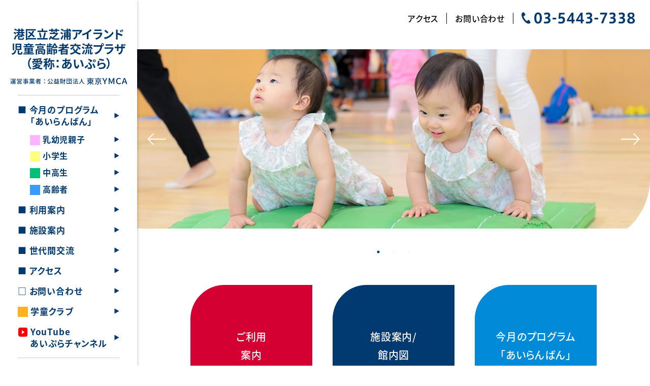

--- FILE ---
content_type: text/html; charset=UTF-8
request_url: https://tokyo.ymca.or.jp/childcare/aipla/index.html
body_size: 27508
content:
<!doctype html>
<html>
<head>
<meta charset="UTF-8">
<meta name="viewport" content="width=device-width, initial-scale=1.0">
<title>芝浦アイランド児童高齢者交流プラザ</title>
<meta name="description" content="芝浦アイランド児童高齢者交流プラザ(愛称：あいぷら)は、子育て世代の方から高齢者の方までの共生の場として、 2007年に開設しました。港区立の施設を、公益財団法人東京ＹМＣＡが指定管理者として運営しています。">

<script>
  (function(d) {
    var config = {
      kitId: 'air3ink',
      scriptTimeout: 3000,
      async: true
    },
    h=d.documentElement,t=setTimeout(function(){h.className=h.className.replace(/\bwf-loading\b/g,"")+" wf-inactive";},config.scriptTimeout),tk=d.createElement("script"),f=false,s=d.getElementsByTagName("script")[0],a;h.className+=" wf-loading";tk.src='https://use.typekit.net/'+config.kitId+'.js';tk.async=true;tk.onload=tk.onreadystatechange=function(){a=this.readyState;if(f||a&&a!="complete"&&a!="loaded")return;f=true;clearTimeout(t);try{Typekit.load(config)}catch(e){}};s.parentNode.insertBefore(tk,s)
  })(document);
</script>

<meta property="og:url" content="https://tokyo.ymca.or.jp/childcare/aipla/" />
<meta property="og:type" content="article" />
<meta property="og:title" content="" />
<meta property="og:description" content="芝浦アイランド児童高齢者交流プラザ(愛称：あいぷら)は、子育て世代の方から高齢者の方までの共生の場として、 2007年に開設しました。港区立の施設を、公益財団法人東京ＹМＣＡが指定管理者として運営しています。" />
<meta property="og:site_name" content="港区立芝浦アイランド児童高齢者交流プラザ（愛称：あいぷら）" />
<meta property="og:image" content="https://tokyo.ymca.or.jp/childcare/aipla/img/top/slide_1.jpg">

<link href="/childcare/aipla/css/reset.css" rel="stylesheet" type="text/css">
<link href="/childcare/aipla/css/style.css" rel="stylesheet" type="text/css">
<link href="/childcare/aipla/css/layout.css" rel="stylesheet" type="text/css">
<link href="/childcare/aipla/css/animate.css" rel="stylesheet" type="text/css">
<link href="/childcare/aipla/slick/slick.css" rel="stylesheet" type="text/css">
<link href="/childcare/aipla/slick/slick-theme.css" rel="stylesheet" type="text/css">

<!-- jQuery -->
<script src="https://ajax.googleapis.com/ajax/libs/jquery/1.10.2/jquery.min.js"></script>
<!--[if lt IE 9]>  
<script src="http://html5shiv.googlecode.com/svn/trunk/html5.js"></script>  
<![endif]-->

<!-- Aform -->
<script src="/cgi-bin/mt/mt-static/plugins/AForm/js/jquery.query.js" type="text/javascript"></script>
<script src="/cgi-bin/mt/mt-static/plugins/AForm/js/jquery.validate.js" type="text/javascript"></script>
<script src="/cgi-bin/mt/mt-static/plugins/AForm/js/jquery.cookie.js" type="text/javascript"></script>
<script type="text/javascript">jQuery.query = { numbers: false };</script>
<script src="/cgi-bin/mt/mt-static/plugins/AForm/js/jquery-ui.min.js" type="text/javascript"></script>
<script src="/cgi-bin/mt/mt-static/plugins/AForm/js/aform.js" type="text/javascript"></script> 
<link rel="stylesheet" type="text/css" href="/cgi-bin/mt/mt-static/plugins/AForm/style.css" />
<link rel="stylesheet" type="text/css" href="/cgi-bin/mt/mt-static/plugins/AForm/jquery-ui-1.8.4.custom.css" />
<!-- Aform -->

<script>
  (function(i,s,o,g,r,a,m){i['GoogleAnalyticsObject']=r;i[r]=i[r]||function(){
  (i[r].q=i[r].q||[]).push(arguments)},i[r].l=1*new Date();a=s.createElement(o),
  m=s.getElementsByTagName(o)[0];a.async=1;a.src=g;m.parentNode.insertBefore(a,m)
  })(window,document,'script','//www.google-analytics.com/analytics.js','ga');

  ga('create', 'UA-50342257-1', 'tokyoymca.org');
  ga('send', 'pageview');

</script>

<!-- Global site tag (gtag.js) - Google Analytics 2022 new-->
<script async src="https://www.googletagmanager.com/gtag/js?id=G-69PKZH9P4C"></script>
<script>
  window.dataLayer = window.dataLayer || [];
  function gtag(){dataLayer.push(arguments);}
  gtag('js', new Date());

  gtag('config', 'G-69PKZH9P4C');
</script>

</head>
<body>
<div class="container">

<!-- #BeginLibraryItem "/Library/sidebar.lbi" --><div class="sidebar">
    <div class="inner">
    <h1><a href="/childcare/aipla/index.html"><!--<img src="/childcare/aipla/img/common/logo.svg" alt="港区立芝浦アイランド児童高齢者交流プラザ（愛称：あいぷら）"/>--><span>港区立芝浦アイランド<br />児童高齢者交流プラザ<br />（愛称：あいぷら）</span></a><img src="/childcare/aipla/img/common/unei.svg" alt="運営事業者：公益財団法人 東京YMCA"/></h1>
      <nav class="side_main">
        <ul>
        <li><a href="/childcare/aipla/program/index.html">■&nbsp;今月のプログラム<br />&nbsp;&nbsp;&nbsp;&nbsp;&nbsp;「あいらんばん」</a>
            <ul class="sub">
            <li><a href="/childcare/aipla/program/index_baby.html"><img src="/childcare/aipla/img/common/icon_baby.png">&nbsp;乳幼児親子</a></li>
              <li><a href="/childcare/aipla/program/index_p_school.html"><img src="/childcare/aipla/img/common/icon_p_school.png">&nbsp;小学生</a></li>
              <li><a href="/childcare/aipla/program/index_mh_school.html"><img src="/childcare/aipla/img/common/icon_mh_school.png">&nbsp;中高生</a></li>
              <li><a href="/childcare/aipla/program/index_age.html"><img src="/childcare/aipla/img/common/icon_age.png">&nbsp;高齢者</a></li>
            </ul>
          </li>
          <li><a href="/childcare/aipla/info.html">■&nbsp;利用案内</a></li>
          <li><a href="/childcare/aipla/about.html">■&nbsp;施設案内</a></li>
        <li><a href="/childcare/aipla/report/index.html">■&nbsp;<!--<span style="font-size:90%;">-->世代間交流<!--/活動報告</span>--></a>
            <!--<ul class="sub">
              <li><a href="/childcare/aipla/report/program_list.html">-&nbsp;プログラム報告</a></li>
            </ul>-->
         </li>
          <li><a href="/childcare/aipla/access.html">■&nbsp;アクセス</a></li>
          <li><a href="/childcare/aipla/contact.html">□&nbsp;お問い合わせ</a></li>
          <!--<li><a href="http://tokyo.ymca.or.jp/volunteer/2020/11/-003.html" target="_blank">□&nbsp;ボランティア募集</a></li>-->
        <li><a href="/childcare/aipla/gakudou.html"><img src="/childcare/aipla/img/common/icon_gakudou.png">&nbsp;学童クラブ</a></li>
        <li class="logo_ymca"><a href="https://www.youtube.com/channel/UCddxkzqrgeodcyrUyJNXg6g/featured" target="_blank">
        <img src="/childcare/aipla/img/common/icon_youtube.png">&nbsp;YouTube<br />&nbsp;&nbsp;&nbsp;&nbsp;&nbsp;あいぷらチャンネル</a></li>
        </ul>
      </nav>
      <div class="ymca">
        <div class="logo_ymca"><a href="http://tokyo.ymca.or.jp/" target="_blank"><img src="/childcare/aipla/img/common/logo_ymca.svg" alt="東京YMCA"/></a></div>
        <nav class="nav_ymca">
          <ul>
            <li><a href="https://www.tokyoymca.org/childcare/index.html" target="_blank">□&nbsp;保育･幼児教育一覧</a></li>
            <li><a href="https://www.tokyoymca.org/childcare/shibaura-kodomo/" target="_blank">□&nbsp;港区立芝浦アイランドこども園</a></li>
            <!--<li><a href="http://tokyo.ymca.or.jp/grancha/" target="_blank">□&nbsp;港区芝浦学童クラブ</a></li>-->
          </ul>
        </nav>
      </div>
    </div>
  </div><!-- #EndLibraryItem -->




<div class="content">
<!-- #BeginLibraryItem "/Library/header.lbi" -->
<header>
		<h1><!--<a href="/childcare/aipla/index.html"><img src="/childcare/aipla/img/common/logo-sp.svg" alt="港区立芝浦アイランド児童高齢者交流プラザ（愛称：あいぷら）"/>--></a><span>港区立芝浦アイランド<br />児童高齢者交流プラザ<br />（愛称：あいぷら）<span>運営事業者：公益財団法人 <span>東京YMCA</span></span></span></h1>
      <nav class="header">
        <ul>
          <!--<li><a href="/childcare/aipla/info.html" class="line">利用案内</a></li>-->
          <li><a href="/childcare/aipla/access.html" class="line">アクセス</a></li>
          <li><a href="/childcare/aipla/contact.html" class="line">お問い合わせ</a></li>
          <li><a href="tel:0354437338" class="opa"><img src="/childcare/aipla/img/common/tel.svg" alt="tel.03-5443-7338"/></a></li>
          <!--<li><a href="https://twitter.com/kotojido_shino" target="_blank" class="opa"><img src="/childcare/aipla/img/common/twitter.svg" alt="Twitter"/></a></li>-->
        </ul>
      </nav>
      <div class="toggle"><span></span><span></span><span></span></div>
      <div class="sp_menu">
        <nav class="nav-sp_menu">
          <ul>
        <li class="line mb-1"><a href="/childcare/aipla/index.html">HOME</a></li>
          <li class="line"><a href="/childcare/aipla/program/index.html">今月のプログラム<br />「あいらんばん」</a>
            <ul class="sub">
              <li><a href="/childcare/aipla/program/index_baby.html">乳幼児親子</a></li>
              <li><a href="/childcare/aipla/program/index_p_school.html">小学生</a></li>
              <li><a href="/childcare/aipla/program/index_mh_school.html">中高生</a></li>
             <li><a href="/childcare/aipla/program/index_age.html">高齢者</a></li>
            </ul>
          </li>
          <li><a href="/childcare/aipla/info.html">利用案内</a></li>
          <li><a href="/childcare/aipla/about.html">施設案内</a></li>
        </ul>
			<ul>
            <li class="line"><a href="/childcare/aipla/report/index.html">世代間交流<!--/活動報告--></a></li>
          <li><a href="/childcare/aipla/access.html">アクセス</a></li>
          <li><a href="/childcare/aipla/contact.html">お問い合わせ</a></li>
          <!--<li><a href="http://tokyo.ymca.or.jp/volunteer/" target="_blank">ボランティア募集</a></li>-->
          <li class="line mt-1"><a href="/childcare/aipla/gakudou.html">学童クラブ</a></li>
          <li class="line mt-1"><a href="https://www.youtube.com/channel/UCddxkzqrgeodcyrUyJNXg6g/featured" target="_blank">あいぷらチャンネル</a></li>      
        </ul>
        </nav>
		  <nav class="nav-sp_info">
        <ul>
          <li><a href="tel:0354437338"><img src="/childcare/aipla/img/common/tel.svg" alt="tel.03-5443-7338"/></a></li>
          <!--<li><a href="https://twitter.com/kotojido_shino" target="_blank"><img src="/childcare/aipla/img/common/twitter.svg" alt="Twitter"/></a></li>-->
        </ul>
      </nav>
        <!--<div class="ymca">
        <div class="logo_ymca"><a href=""><img src="/childcare/aipla/img/logo_ymca.svg" alt="東京YMCA"/></a></div>
        <nav class="nav_ymca">
          <ul>
            <li><a href="">保育･幼児教育一覧</a></li>
            <li><a href="">グランチャ東雲</a></li>
          </ul>
        </nav>
      </div>-->
      </div>
    </header><!-- #EndLibraryItem -->


<main>
      <section class="slider">
        <ul class="wrap-slide">
          <li class="slide-bg">
            <div class="slide-bg-inner slide_item1"></div>
          </li>
          <li class="slide-bg">
            <div class="slide-bg-inner slide_item2"></div>
          </li>
          <li class="slide-bg">
            <div class="slide-bg-inner slide_item3"></div>
          </li>
        </ul>
      </section>
      <section class="v-50">
        <div class="w-800">
          <ul class="wrap_button cnt3">
            <li><a href="/childcare/aipla/info.html" class="btn-wing bg-red"><p>ご利用<br>案内</p></a></li>
          <li><a href="/childcare/aipla/about.html" class="btn-wing bg-blue"><p>施設案内/<br>館内図</p></a></li>
          <li><a href="/childcare/aipla/program/index.html" class="btn-wing bg-cyan"><p>今月のプログラム<br>「あいらんばん」</p></a></li>
          </ul>
        </div>
      </section>
      <section class="v-50 bg-lightcyan">
        <h2 class="h2_type1 t-cyan">お知らせ</h2>
<style>
/*ul{
  margin: 0;
  padding: 0;
  list-style-type: none;
}
p{
  margin: 0;
}
*/
.wrap-tab{
  overflow: hidden;
}

.list-tab{
  display: flex;
  margin: 0 -2px;
  border-bottom: 3px solid #5bbee5;
}
.list-tab > li{
  display: block;
  padding: 0.5em 1em;
  margin: 0 2px;
  width: 100%;
  color: #fff;
  text-align: center;
  background: #ccc;
  box-sizing: border-box;
  cursor: pointer;
}

.list-tab .active{
  background: #5bbee5;
}

.tab-content{
  display: none;
  padding: 1em;
/*  border-bottom: 1px solid #5bbee5;
  border-left: 1px solid #5bbee5;
  border-right: 1px solid #5bbee5;
*/
}
.tab-content.active{
  display: block;
}
</style>

<script id="rendered-js" >
$(function () {
  $("#js-tab li").click(function () {
    $("#js-tab li").removeClass("active");
    $(this).addClass("active");
    var index = $(this).index();

    $(".tab-content").removeClass("active");
    $(".tab-content").eq(index).addClass("active");
  });
});
</script>      
      <div class="wrap-tab w-800">
  <ul id="js-tab" class="wrap_news list-tab">
    <li class="active">すべて</li>
    <li>参加者募集</li>
    <li>抽選結果</li>
    <li>あいらんばん</li>
  </ul>
   <div class="wrap-tab-content">
    <div class="tab-content active">    
        <ul class="wrap_news w-800 mb-2">
   
<li>
              <a href="https://tokyo.ymca.or.jp/childcare/aipla/news/2026/01/20260130-32.html"><div class="date">2026.01.30</div>
              
              <div class="icon bg-pink">乳幼児</div>
              
              <div class="title">乳幼児あいらんばん2月号「こものづくりボランティア」日付訂正について</div></a>
        </li>      
   
<li>
              <a href="https://tokyo.ymca.or.jp/childcare/aipla/news/2026/01/20260130-30.html"><div class="date">2026.01.30</div>
              
              <div class="icon bg-yellow">小学生</div>
              
              <div class="title">【抽選結果】低学年バスハイク(小学校1年生～3年生対象)2026年2月28日(土)</div></a>
        </li>      
   
<li>
              <a href="https://tokyo.ymca.or.jp/childcare/aipla/news/2026/01/20260130-31.html"><div class="date">2026.01.30</div>
              
              <div class="icon bg-cyan">高齢者</div>  
              
              <div class="title">【抽選結果】地域貢献講座陶芸教室2025年2月8日・2月22日・3月8日</div></a>
        </li>      
   
<li>
              <a href="https://tokyo.ymca.or.jp/childcare/aipla/news/2026/01/20260125-30.html"><div class="date">2026.01.25</div>
               
              <div class="icon bg-purple">共通</div>
              
              <div class="title">2026年2月のあいらんばんアップしました。</div></a>
        </li>      
   
<li>
              <a href="https://tokyo.ymca.or.jp/childcare/aipla/news/2026/01/20260109-30.html"><div class="date">2026.01.09</div>
              
              <div class="icon bg-cyan">高齢者</div>  
              
              <div class="title">【参加者募集】地域貢献講座陶芸教室2026年2月8日・2月22日・3月8日</div></a>
        </li>      

        </ul> 
    </div>

    <div class="tab-content">
      <ul class="wrap_news w-800 mb-2">
  
<li>
              <a href="https://tokyo.ymca.or.jp/childcare/aipla/news/2026/01/20260109-30.html"><div class="date">2026.01.09</div>
              
              <div class="icon bg-cyan">高齢者</div>  
              
              <div class="title">【参加者募集】地域貢献講座陶芸教室2026年2月8日・2月22日・3月8日</div></a>
        </li>   
  
<li>
              <a href="https://tokyo.ymca.or.jp/childcare/aipla/news/2026/01/20260108-30.html"><div class="date">2026.01.08</div>
              
              <div class="icon bg-pink">乳幼児</div>
              
              <div class="title">【参加者募集】いのちのおはなし  2026年2月7日(土)　乳幼児親子・小学校低学年親子・子育て支援関係者</div></a>
        </li>   
  
<li>
              <a href="https://tokyo.ymca.or.jp/childcare/aipla/news/2026/01/20260107-30.html"><div class="date">2026.01.07</div>
              
              <div class="icon bg-yellow">小学生</div>
              
              <div class="title">【参加者募集】低学年バスハイク(小学校1年生～3年生対象)2026年2月28日(土)</div></a>
        </li>   
  
<li>
              <a href="https://tokyo.ymca.or.jp/childcare/aipla/news/2025/09/20250914-2.html"><div class="date">2025.09.14</div>
              
              <div class="icon bg-green">中高生</div>        
              
              <div class="title">【参加者募集！】中高生お泊まり会（中高生）10月3日〜4日</div></a>
        </li>   
  
<li>
              <a href="https://tokyo.ymca.or.jp/childcare/aipla/news/2025/09/20250901-12.html"><div class="date">2025.09.01</div>
              
              <div class="icon bg-pink">乳幼児</div>
              
              <div class="title">【参加者募集】キッズバスハイク(0歳児～未就学児親子対象）2025年10月10日</div></a>
        </li>   

        </ul>
        </div>

    <div class="tab-content">
      <ul class="wrap_news w-800 mb-2">
  
<li>
              <a href="https://tokyo.ymca.or.jp/childcare/aipla/news/2026/01/20260130-30.html"><div class="date">2026.01.30</div>
              
              <div class="icon bg-yellow">小学生</div>
              
              <div class="title">【抽選結果】低学年バスハイク(小学校1年生～3年生対象)2026年2月28日(土)</div></a>
        </li>   
  
<li>
              <a href="https://tokyo.ymca.or.jp/childcare/aipla/news/2026/01/20260130-31.html"><div class="date">2026.01.30</div>
              
              <div class="icon bg-cyan">高齢者</div>  
              
              <div class="title">【抽選結果】地域貢献講座陶芸教室2025年2月8日・2月22日・3月8日</div></a>
        </li>   
  
<li>
              <a href="https://tokyo.ymca.or.jp/childcare/aipla/news/2026/01/20260108-31.html"><div class="date">2026.01.08</div>
              
              <div class="icon bg-yellow">小学生</div>
              
              <div class="title">【抽選結果】第3期陶芸教室（児童・高齢）2026年1月15日・1月29日・2月12日</div></a>
        </li>   
  
<li>
              <a href="https://tokyo.ymca.or.jp/childcare/aipla/news/2025/12/20251217-1.html"><div class="date">2025.12.17</div>
              
              <div class="icon bg-yellow">小学生</div>
              
              <div class="title">【抽選結果】しっかり工作「きらりん★スノードーム」(小学生対象)2025年12月22日</div></a>
        </li>   
  
<li>
              <a href="https://tokyo.ymca.or.jp/childcare/aipla/news/2025/11/20251114-1.html"><div class="date">2025.11.14</div>
              
              <div class="icon bg-yellow">小学生</div>
              
              <div class="title">【抽選結果】ジェルキャンドルをつくろう(小学生対象)2025年11月20日</div></a>
        </li>   

        </ul>
        </div>

    <div class="tab-content">
      <ul class="wrap_news w-800 mb-2">
  
<li>
              <a href="https://tokyo.ymca.or.jp/childcare/aipla/news/2026/01/20260125-30.html"><div class="date">2026.01.25</div>
               
              <div class="icon bg-purple">共通</div>
              
              <div class="title">2026年2月のあいらんばんアップしました。</div></a>
        </li>   
  
<li>
              <a href="https://tokyo.ymca.or.jp/childcare/aipla/news/2025/12/20251224-30.html"><div class="date">2025.12.24</div>
               
              <div class="icon bg-purple">共通</div>
              
              <div class="title">2026年1月のあいらんばんアップしました。</div></a>
        </li>   
  
<li>
              <a href="https://tokyo.ymca.or.jp/childcare/aipla/news/2025/11/20251125-31.html"><div class="date">2025.11.25</div>
               
              <div class="icon bg-purple">共通</div>
              
              <div class="title">2025年12月のあいらんばんアップしました。</div></a>
        </li>   
  
<li>
              <a href="https://tokyo.ymca.or.jp/childcare/aipla/news/2025/10/20251027-30.html"><div class="date">2025.10.27</div>
               
              <div class="icon bg-purple">共通</div>
              
              <div class="title">2025年11月のあいらんばんアップしました。</div></a>
        </li>   
  
<li>
              <a href="https://tokyo.ymca.or.jp/childcare/aipla/news/2025/09/20250925-1.html"><div class="date">2025.09.25</div>
               
              <div class="icon bg-purple">共通</div>
              
              <div class="title">2025年10月のあいらんばんアップしました。</div></a>
        </li>   

        </ul>
        </div>
   </div>
      </div>
      
      <a href="/childcare/aipla/news/index.html" class="btn-type1">一覧をみる</a>
      </section>
      <section class="v-90">
      <h2 class="h2_type1 t-cyan"><img src="/childcare/aipla/img/common/icon_baby.png" style="vertical-align: middle; width:30px;  height: 30px;">&nbsp;カレンダー<span class="t-small">（乳幼児プログラム）</span></h2>
        <div class="calendar w-800">
          <iframe src="https://calendar.google.com/calendar/embed?src=c_88093308eed93b02c833402b57bdce0a62d688b068524368596dbd4505aafb81%40group.calendar.google.com&ctz=Asia%2FTokyo" style="border: 0" width="800" height="600" frameborder="0" scrolling="no"></iframe>
        </div>
      </section>
      <section class="v-50">
        <h2 class="h2_type1 t-cyan"><img src="/childcare/aipla/img/common/icon_p_school.png" style="vertical-align: middle; width:30px;  height: 30px;">&nbsp;カレンダー<span class="t-small">（小学生プログラム）</span></h2>
        <div class="calendar w-800">
          <iframe src="https://calendar.google.com/calendar/embed?src=c_73eac2bef45ac31aec7c8ef767cd69d86f47d256d758b0aa2d107b0841584b84%40group.calendar.google.com&ctz=Asia%2FTokyo" style="border: 0" width="800" height="600" frameborder="0" scrolling="no"></iframe>
        </div>
      </section>
      <section class="v-50">
        <h2 class="h2_type1 t-cyan"><img src="/childcare/aipla/img/common/icon_mh_school.png" style="vertical-align: middle; width:30px;  height: 30px;">&nbsp;カレンダー<span class="t-small">（中高生プログラム）</span></h2>
        <div class="calendar w-800">
          <iframe src="https://calendar.google.com/calendar/embed?src=c_877d1cd9afea04b952a08bfe068e84b3b870e31820fac372b92463bdfdafcc7b%40group.calendar.google.com&ctz=Asia%2FTokyo" style="border: 0" width="800" height="600" frameborder="0" scrolling="no"></iframe>
        </div>
      </section>
      <!--<section class="v-50">
        <h2 class="h2_type1 t-cyan">カレンダー<span class="t-small">（高齢者のプログラム）</span><br /><a href="#" class="btn-type1">詳細はこちら</a></h2>
        <div class="calendar w-800">
          <iframe src="https://calendar.google.com/calendar/embed?src=jidoukan-program%40tokyoymca.org&ctz=Asia%2FTokyo" style="border: 0" width="800" height="600" frameborder="0" scrolling="no"></iframe>
        </div>
      </section>-->
    </main>

<script src="https://cdn.jsdelivr.net/npm/jquery@3/dist/jquery.min.js"></script>
<script src="/childcare/aipla/js/common.js"></script> 
<script src="/childcare/aipla/js/wow.min.js"></script> 
<script>new WOW().init();
</script> 
<script src="https://cdnjs.cloudflare.com/ajax/libs/picturefill/3.0.3/picturefill.js"></script> 
<script src="/childcare/aipla/slick/slick.min.js"></script> 
<script type="text/javascript">
$(function(){
  $(".wrap-slide").slick({
    arrows: true,
  prevArrow: '<img src="/childcare/aipla/img/common/arrow_slide-left.svg" class="slide-arrow prev-arrow">',
  nextArrow: '<img src="/childcare/aipla/img/common/arrow_slide-right.svg" class="slide-arrow next-arrow">',
    dots: true,
    autoplay: true,
    pauseOnFocus: false,
  pauseOnHover: false,
  pauseOnDotsHover: false,
    autoplaySpeed: 7000,
    speed: 2000,
    fade: true,
    slide: ".slide-bg",
  });
});
</script>

<!-- #BeginLibraryItem "/Library/footer.lbi" -->
<footer>
  <div class="inner">
    <nav class="sp">
      <ul>
      <li class="line"><a href="/childcare/aipla/program/index.html">プログラム案内</a>
          <ul class="sub">
            <li><a href="/childcare/aipla/program/index_baby.html">乳幼児親子</a></li>
            <li><a href="/childcare/aipla/program/index_p_school.html">小学生</a></li>
            <li><a href="/childcare/aipla/program/index_mh_school.html">中高生</a></li>
            <li><a href="/childcare/aipla/program/index_age.html">高齢者</a></li>          
          </ul>
        </li>
        <li><a href="/childcare/aipla/info.html">利用案内</a></li>
        <li><a href="/childcare/aipla/about.html">施設案内</a></li>
      </ul>
      <ul>
      <li class="line"><a href="/childcare/aipla/report/index.html">世代間交流<!--/活動報告--></a></li>
        <li><a href="/childcare/aipla/access.html">アクセス</a></li>
        <li><a href="/childcare/aipla/contact.html">お問い合わせ</a></li>
        <!--<li><a href="http://tokyo.ymca.or.jp/volunteer/" target="_blank">ボランティア募集</a></li>-->
        <li class="line mt-1"><a href="/childcare/aipla/gakudou.html">学童クラブ</a></li>
        <li class="line mt-1"><a href="https://www.youtube.com/channel/UCddxkzqrgeodcyrUyJNXg6g/featured" target="_blank">あいぷらチャンネル</a></li>      
      </ul>
    </nav>
    <div class="info1">
    <h2><a href="/childcare/aipla/index.html">港区立芝浦アイランド<br />児童高齢者交流プラザ<br />（愛称：あいぷら）</a></h2>
      <p>〒108-0023<br>
        東京都港区芝浦4-20-1</p>
      <div class="tel"><a href="tel:0354437338"><img src="/childcare/aipla/img/common/tel_white.svg" alt="tel.03-5443-7338"/></a></div>
      <a href="/childcare/aipla/contact.html" class="btn-type3">お問い合わせ</a></div>
    <dl class="info2">
      <dt>開館時間</dt>
      <dd>9：30～20：00<br class="sp">（祝日および12月29・30日は 9：30～18：15）
      <!--<span class="t-small">※感染対策のため、開館時間を一部変更しています。</span></dd>-->
      <dt>休館日</dt>
      <dd>年末年始（12月31日～1月3日）</dd>
    </dl>
    <nav class="foot">
      <ul>
        <li><a href="http://tokyo.ymca.or.jp/" target="_blank">指定管理者：公益財団法人東京ＹＭＣＡ</a></li>
        <li><a href="https://www.tokyoymca.org/childcare/index.html" target="_blank">保育･幼児教育一覧</a></li>
        <li><a href="http://tokyo.ymca.or.jp/utility/privacy.html" target="_blank">プライバシーポリシー</a></li>
        <li><a href="http://tokyo.ymca.or.jp/recruit/child_recruit.html" target="_blank">採用情報</a></li>
      </ul>
    </nav>
  </div>
</footer>
<!-- #EndLibraryItem --></div>
</div>
 
</body>
</html>






--- FILE ---
content_type: text/css
request_url: https://tokyo.ymca.or.jp/childcare/aipla/css/style.css
body_size: 28200
content:
@charset "UTF-8";
/* Scss Document */
html, body {
  color: #000000;
  font-family: source-han-sans-japanese, sans-serif;
  font-weight: 400;
  font-style: normal;
  font-size: 16px;
  font-feature-settings: "palt";
  text-align: center;
  letter-spacing: .05em;
  animation: fadeIn 2s ease 0s 1 normal;
  overflow-x: hidden;
  -webkit-animation: fadeIn 2s ease 0s 1 normal; }
  @media (max-width: 560px) {
    html, body {
      font-size: 14px; } }

@keyframes fadeIn {
  0% {
    opacity: 0; }
  100% {
    opacity: 1; } }
@-webkit-keyframes fadeIn {
  0% {
    opacity: 0; }
  100% {
    opacity: 1; } }
.clearfix::after {
  content: "";
  display: block;
  clear: both; }

h2, h3, h4, h5 {
  font-weight: 500;
  line-height: 1.3em; }

h2.h2_type1 {
  font-size: 34px;
  text-align: center;
  margin-bottom: 1.5em;
  letter-spacing: 0.1em; }
  @media (max-width: 560px) {
    h2.h2_type1 {
      font-size: 23px; } }

h3.h3_type1 {
  font-size: 22px;
  line-height: 1em;
  text-align: left;
  width: 100%;
  margin-top: 2em;
  margin-bottom: 1em; }
  @media (max-width: 560px) {
    h3.h3_type1 {
      font-size: 20px;
      margin-top: 1.5em;
      margin-bottom: .5em; } }
  h3.h3_type1 span {
    background-color: white;
    padding-right: 1em; }
  h3.h3_type1.c-blue {
    background: linear-gradient(180deg, transparent 52%, #003a70 52%, #003a70 58%, transparent 58%);
    color: #003a70; }
  h3.h3_type1.c-cyan {
    background: linear-gradient(180deg, transparent 52%, #008ad8 52%, #008ad8 58%, transparent 58%);
    color: #008ad8; }
  h3.h3_type1.c-red {
    background: linear-gradient(180deg, transparent 52%, #d50032 52%, #d50032 58%, transparent 58%);
    color: #d50032; }
  h3.h3_type1.c-pink {
    background: linear-gradient(180deg, transparent 52%, #d0006f 52%, #d0006f 58%, transparent 58%);
    color: #d0006f; }
  h3.h3_type1.c-green {
    background: linear-gradient(180deg, transparent 52%, #008655 52%, #008655 58%, transparent 58%);
    color: #008655; }
  h3.h3_type1.c-yellow {
    background: linear-gradient(180deg, transparent 52%, #f1c400 52%, #f1c400 58%, transparent 58%);
    color: #f1c400; }
  h3.h3_type1.c-purple {
    background: linear-gradient(180deg, transparent 52%, #5c068c 52%, #5c068c 58%, transparent 58%);
    color: #5c068c; }

h3.h3_type2 {
  text-align: left;
  font-size: 22px;
  letter-spacing: .1em;
  margin-bottom: 1em; }
  @media (max-width: 1200px) {
    h3.h3_type2 {
      font-size: 20px; } }
  @media (max-width: 560px) {
    h3.h3_type2 {
      font-size: 18px; } }

h3.h3_type3 {
  width: 100%;
  color: white;
  line-height: 1em;
  padding: .3em 0;
  border-radius: 1em;
  font-size: 22px;
  letter-spacing: .1em; }
  h3.h3_type3.c-pink {
    background-color: rgba(208, 0, 111, 0.5); }
  h3.h3_type3.c-blue {
    background-color: rgba(0, 58, 112, 0.5); }
  h3.h3_type3.c-green {
    background-color: rgba(0, 134, 85, 0.5); }
  @media (max-width: 1200px) {
    h3.h3_type3 {
      font-size: 20px; } }
  @media (max-width: 560px) {
    h3.h3_type3 {
      font-size: 18px; } }

h3.h3_type4 {
  font-size: 30px;
  letter-spacing: .1em;
  margin-bottom: .8em; }
  @media (max-width: 560px) {
    h3.h3_type4 {
      font-size: 25px; } }

h3.news_title {
  color: #003a70;
  text-align: left;
  font-size: 24px;
  line-height: 1.6em;
  margin-top: -0.3em;
  margin-bottom: .6em; }
  @media (max-width: 560px) {
    h3.news_title {
      font-size: 22px; } }

h4 {
  text-align: left;
  font-size: 22px;
  letter-spacing: .1em;
  margin-bottom: .5em; }
  @media (max-width: 1200px) {
    h4 {
      font-size: 20px; } }
  @media (max-width: 560px) {
    h4 {
      font-size: 18px; } }

h4.h4_type2 {
  font-size: 1.2rem;
  letter-spacing: .1em;
  margin-bottom: .2em; }

p {
  font-size: 1rem;
  text-align: justify;
  line-height: 1.8em; }

p.p_readcopy {
  font-weight: 500;
  line-height: 2em; }

.date {
  color: #003a70;
  font-weight: 500;
  width: 105px;
  letter-spacing: 0;
  text-align: left; }
  @media (max-width: 560px) {
    .date {
      width: 85px; } }
  .date.single {
    margin-bottom: 2rem; }

.line_ruby {
  line-height: 2.5em !important; }

.indent-dot {
  padding-left: .6em;
  text-indent: -0.6em;
  line-height: 1.7em; }

figcaption {
  text-align: left;
  font-size: .82rem;
  line-height: 1.6em;
  margin-top: .3em;
  padding: 0 .5em; }

.t-center {
  text-align: center; }

.t-medium {
  font-weight: 500; }

.t-bold {
  font-weight: 700; }

.t-small {
  font-size: 75%;
  letter-spacing: .05em; }

.t-gray {
  color: #cccccc; }

.t-red {
  color: #d50032; }

.t-blue {
  color: #003a70; }

.t-cyan {
  color: #008ad8; }

.t-pink {
  color: #d0006f; }

.t-yellow {
  color: #f1c400; }

.t-green {
  color: #008655; }

.t-purple {
  color: #5c068c; }

.t-orange {
  color: #FFA500; }

@media (max-width: 1200px) {
  .pc {
    display: none; } }

@media (min-width: 1201px) {
  .tab {
    display: none; } }

@media (min-width: 1201px) {
  .tab-only {
    display: none; } }
@media (max-width: 560px) {
  .tab-only {
    display: none; } }

@media (max-width: 560px) {
  .pctab {
    display: none; } }

@media (min-width: 561px) {
  .sp {
    display: none; } }

img.fit {
  width: 100%;
  max-width: 100%;
  height: auto; }

a {
  color: inherit;
  text-decoration: none;
  transition: all 0.2s ease; }

a.opa:hover {
  opacity: .7; }

.w-pc {
  width: 90%;
  max-width: 1000px;
  margin: auto; }

.w-290 {
  width: 90%;
  max-width: 290px;
  margin: auto; }

.w-390 {
  width: 90%;
  max-width: 390px;
  margin: auto; }

.w-360 {
  width: 90%;
  max-width: 360px;
  margin: 0 15px 0; }

.w-560 {
  width: 90%;
  max-width: 560px;
  margin: auto; }

.w-600 {
  width: 90%;
  max-width: 600px;
  margin: auto; }

.w-700 {
  width: 90%;
  max-width: 700px;
  margin: auto; }

.w-800 {
  width: 90%;
  max-width: 800px;
  margin: auto; }

.mt-1 {
  margin-top: 1rem; }

.mt-2 {
  margin-top: 2rem; }

.mt-3 {
  margin-top: 3rem; }

.mt-4 {
  margin-top: 4rem; }

.mb-1 {
  margin-bottom: 1rem; }

.mb-2 {
  margin-bottom: 2rem; }

.mb-3 {
  margin-bottom: 3rem; }

.mb-4 {
  margin-bottom: 4rem; }

.anchor {
  padding-top: 70px;
  margin-top: -70px; }

.calendar iframe {
  width: 100%;
  height: 600px; }
  @media (max-width: 1200px) {
    .calendar iframe {
      height: 400px; } }

.v-50 {
  padding: 50px 0 20px; }
  @media (max-width: 560px) {
    .v-50 {
      padding: 40px 0 20px; } }

.v-50-top {
  padding: 50px 0 0; }
  @media (max-width: 560px) {
    .v-50-top {
      padding: 40px 0 0; } }

.v-50-bottom {
  padding: 0 0 50px; }
  @media (max-width: 560px) {
    .v-50-bottom {
      padding: 0 0 40px; } }

.v-90 {
  padding: 50px 0; }
  @media (max-width: 1200px) {
    .v-90 {
      padding: 60px 0; } }
  @media (max-width: 560px) {
    .v-90 {
      padding: 40px 0; } }

.v-90-top {
  padding: 90px 0 0; }
  @media (max-width: 1200px) {
    .v-90-top {
      padding: 60px 0 0; } }
  @media (max-width: 560px) {
    .v-90-top {
      padding: 40px 0 0; } }

.v-90-bottom {
  padding: 0 0 90px; }
  @media (max-width: 560px) {
    .v-90-bottom {
      padding: 0 0 40px; } }

.bg-red {
  background-color: #d50032;
  color: white; }

.bg-blue {
  background-color: #003a70;
  color: white; }

.bg-skyblue {
  background-color: #90d7ec;
  color: white; }

.bg-cyan {
  background-color: #008ad8;
  color: white; }

.bg-pink {
  background-color: #FF99B9;
  color: white; }

.bg-yellow {
  background-color: #f1c400;
  color: white; }

.bg-green {
  background-color: #008655;
  color: white; }

.bg-purple {
  background-color: #5c068c;
  color: white; }

.bg-lightcyan {
  background-color: #e5f4fb; }

.bg-lightgray {
  background-color: #f7f7f7; }

.bg-lightred {
  background-color: rgba(213, 0, 50, 0.2); }

.bg-lightpink {
  background-color: rgba(208, 0, 111, 0.2); }

.bg-lightgreen {
  background-color: rgba(0, 134, 85, 0.2); }

.bg-lightyellow {
  background-color: rgba(241, 196, 0, 0.2); }

.bg-lightpurple {
  background-color: rgba(92, 6, 140, 0.2); }

.bg-lightskyblue {
  background-color: rgba(135, 206, 235, 0.2); }

/*wingの確度調整*/

a.btn-wing {
  display: block;
  width: 100%;
  height: 0;
  padding-bottom: 100%;
  box-sizing: border-box;
  position: relative;
  border-top-left-radius: 28%;
  border-bottom-right-radius: 28%;


  /*	@include sp{
  		padding-bottom: 30%;
  		border-top-left-radius: 7vw;
  	border-bottom-right-radius: 7vw;
  		br{
  			display: none;
  		}
  	}*/ }
  a.btn-wing p {
    width: 100%;
    font-size: 20px;
    text-align: center;
    font-weight: 500;
    position: absolute;
    top: 50%;
    left: 0;
    transform: translateY(-50%); }
    @media (max-width: 560px) {
      a.btn-wing p {
        font-size: 12px; } }
  a.btn-wing::before {
    display: block;
    content: "";
    position: absolute;
    top: 0;
    left: 0;
    transition: 0.3s ease-in-out;
    width: 0;
    height: 100%;
    background-color: rgba(255, 255, 255, 0.2); }
  a.btn-wing:hover::before {
    width: 100%; }

a.btn-type1 {
  display: inline-block;
  color: #003a70;
  font-size: 1.2rem;
  font-weight: 500;
  padding-right: 2rem;
  background: url("../img/common/arrow.svg") no-repeat right center;
  transition: 0.3s ease-in-out; }
  a.btn-type1:hover {
    transform: translateX(10px); }

a.btn-type1 {
  display: inline-block;
  color: #003a70;
  font-size: 1.2rem;
  font-weight: 500;
  padding-right: 2rem;
  background: url("../img/common/arrow.svg") no-repeat right center;
  transition: 0.3s ease-in-out; }
  a.btn-type1:hover {
    transform: translateX(10px); }
  a.btn-type1.reverse {
    padding-right: 0;
    padding-left: 2rem;
    background: none;
    position: relative; }
    a.btn-type1.reverse::before {
      display: block;
      content: "";
      position: absolute;
      width: 10px;
      height: 11px;
      background: url("../img/common/arrow.svg") no-repeat center;
      left: 0;
      top: calc(50% - 5.5px);
      transform: rotate(180deg); }
    a.btn-type1.reverse:hover {
      transform: translateX(-10px); }

a.btn-type2 {
  display: block;
  border: 1px solid white;
  padding: 15px 10px 15px 10px;
  background: url("../img/common/arrow_white.svg") no-repeat right 10px center;
  position: relative;
  font-weight: 500; }
  a.btn-type2::before {
    display: block;
    content: "";
    position: absolute;
    top: 0;
    left: 0;
    transition: 0.3s ease-in-out;
    width: 0;
    height: 100%;
    background-color: rgba(255, 255, 255, 0.2); }
  a.btn-type2:hover::before {
    width: 100%; }

a.btn-type3 {
  display: inline-block;
  padding: 15px 15px 15px 0;
  background: url("../img/common/arrow_white.svg") no-repeat right center;
  position: relative;
  font-weight: 500;
  transition: 0.3s ease-in-out; }
  a.btn-type3:hover {
    transform: translateX(10px); }

a.btn-type4 {
  width: 100%;
  font-size: 18px;
  font-weight: 500;
  line-height: 1em;
  text-align: left;
  display: block;
  box-sizing: border-box;
  padding: .5em .8em;
  text-indent: 0;
  position: relative; }
  @media (max-width: 560px) {
    a.btn-type4 {
      font-size: 14px; } }
  a.btn-type4.t-center {
    text-align: center; }
  a.btn-type4.s-big {
    letter-spacing: .1em;
    font-size: 20px;
    text-align: center;
    padding: 1em 1em; }
    @media (max-width: 560px) {
      a.btn-type4.s-big {
        font-size: 16px; } }
  a.btn-type4.c-blue {
    border: 1px solid #003a70;
    background: url("../img/common/arrow.svg") no-repeat right 0.5em center;
    color: #003a70; }
  a.btn-type4.c-cyan {
    border: 1px solid #008ad8;
    background: url("../img/common/arrow_cyan.svg") no-repeat right 0.5em center;
    color: #008ad8; }
  a.btn-type4.c-red {
    border: 1px solid #d50032;
    background: url("../img/common/arrow_red.svg") no-repeat right 0.5em center;
    color: #d50032; }
  a.btn-type4.c-pink {
    border: 1px solid #d0006f;
    background: url("../img/common/arrow_pink.svg") no-repeat right 0.5em center;
    color: #d0006f; }
  a.btn-type4.c-green {
    border: 1px solid #008655;
    background: url("../img/common/arrow_green.svg") no-repeat right 0.5em center;
    color: #008655; }
  a.btn-type4.c-yellow {
    border: 1px solid #f1c400;
    background: url("../img/common/arrow_yellow.svg") no-repeat right 0.5em center;
    color: #f1c400; }
  a.btn-type4.c-purple {
    border: 1px solid #5c068c;
    background: url("../img/common/arrow_purple.svg") no-repeat right 0.5em center;
    color: #5c068c; }
  a.btn-type4::before {
    display: block;
    content: "";
    position: absolute;
    top: 0;
    left: 0;
    transition: 0.3s ease-in-out;
    width: 0;
    height: 100%;
    background-color: rgba(204, 204, 204, 0.2); }
  a.btn-type4:hover::before {
    width: 100%; }

a.btn-type5 {
  width: 100%;
  font-size: 16px;
  font-weight: 500;
  line-height: 1em;
  text-align: left;
  display: block;
  box-sizing: border-box;
  padding: .6em 1em;
  text-indent: 0;
  position: relative;
  margin-top: 15px; }
  @media (max-width: 1200px) {
    a.btn-type5 {
      font-size: 14px; } }
  a.btn-type5.s-big {
    letter-spacing: .1em;
    font-size: 20px;
    text-align: center;
    padding: 1em 1em; }
    @media (max-width: 560px) {
      a.btn-type5.s-big {
        font-size: 16px; } }
  a.btn-type5.c-blue {
    border: 1px solid #003a70;
    background: url("../img/common/arrow.svg") no-repeat right 0.5em center;
    color: #003a70; }
  a.btn-type5.c-cyan {
    border: 1px solid #008ad8;
    background: url("../img/common/arrow_cyan.svg") no-repeat right 0.5em center;
    color: #008ad8; }
  a.btn-type5.c-red {
    border: 1px solid #d50032;
    background: url("../img/common/arrow_red.svg") no-repeat right 0.5em center;
    color: #d50032; }
  a.btn-type5.c-pink {
    border: 1px solid #d0006f;
    background: url("../img/common/arrow_pink.svg") no-repeat right 0.5em center;
    color: #d0006f; }
  a.btn-type5.c-green {
    border: 1px solid #008655;
    background: url("../img/common/arrow_green.svg") no-repeat right 0.5em center;
    color: #008655; }
  a.btn-type5.c-yellow {
    border: 1px solid #f1c400;
    background: url("../img/common/arrow_yellow.svg") no-repeat right 0.5em center;
    color: #f1c400; }
  a.btn-type5.c-purple {
    border: 1px solid #5c068c;
    background: url("../img/common/arrow_purple.svg") no-repeat right 0.5em center;
    color: #5c068c; }
  a.btn-type5::before {
    display: block;
    content: "";
    position: absolute;
    top: 0;
    left: 0;
    transition: 0.3s ease-in-out;
    width: 0;
    height: 100%;
    background-color: rgba(204, 204, 204, 0.2); }
  a.btn-type5:hover::before {
    width: 100%; }

ul.pankuzu {
  padding: 20px 0;
  font-size: 12px;
  display: flex;
  flex-wrap: wrap;
  text-align: left;
  line-height: 1.6em; }
  ul.pankuzu li:not(:last-of-type)::after {
    content: ">";
    padding: 0 .5em; }

ul.wrap_button {
  display: flex;
  justify-content: space-between;
  /*	@include sp{
  		flex-direction: column;
  		li{
  		width: 100%;
  			&:not(:last-of-type){
  				margin-bottom: 1rem;
  			}
  	}
  	}*/ }
  ul.wrap_button.cnt3 li {
    width: 30%; }
    @media (max-width: 560px) {
      ul.wrap_button.cnt3 li {
        width: 32%; } }
  ul.wrap_button.cnt2 li {
    width: 44%; }
    @media (max-width: 560px) {
      ul.wrap_button.cnt2 li {
        width: 48%; } }

ul.square {
  width: 100%;
  text-align: left;
  line-height: 1.8em; }
  ul.square li {
    margin-bottom: .8rem;
    padding-left: 1.3em;
    text-indent: -1.3em; }
    ul.square li::before {
      content: "■";
      padding-right: .3em; }
  ul.square.c-red li::before {
    color: #d50032; }

ul.circle {
  width: 100%;
  text-align: left;
  line-height: 1.4em; }
  ul.circle li {
    margin-bottom: .8rem;
    padding-left: 1.3em;
    text-indent: -1.3em; }
    ul.circle li::before {
      content: "●";
      padding-right: .3em; }
  ul.circle.c-red li::before {
    color: #d50032; }

ul.dots {
  width: 100%;
  text-align: left;
  line-height: 1.4em; }
  ul.dots li {
    margin-bottom: .8rem;
    padding-left: .9em;
    text-indent: -.9em; }
    ul.dots li::before {
      content: "・";
      padding-right: .3em; }

ul.kakko {
  width: 100%;
  text-align: left;
  line-height: 1.8em; }
  ul.kakko li {
    margin-bottom: .8rem;
    padding-left: 1.6em;
    text-indent: -1.6em; }

ol.num {
  width: 100%;
  box-sizing: border-box;
  padding-left: 1.7em;
  text-align: left;
  line-height: 1.8em; }
  ol.num li {
    margin-bottom: .8rem; }

ul.program {
  width: 100%;
  display: flex;
  justify-content: space-between;
  flex-wrap: wrap; }
  ul.program li {
    width: 98%; }
    @media (max-width: 560px) {
      ul.program li {
        width: 100%; } }
    ul.program li a {
      width: 100%;
      display: flex;
      justify-content: space-between;
      padding: 1rem 0; }
      ul.program li a:hover {
        background-color: rgba(0, 0, 0, 0.03); }
      ul.program li a figure {
        width: 300px;
        height: 180px;
        position: relative;
        overflow: hidden;
        background: #cccccc; }
        ul.program li a figure span {
          color: white;
          font-size: .8rem;
          position: absolute;
          display: block;
          width: 100%;
          text-align: center;
          top: 50%;
          left: 0;
          transform: translateY(-50%); }
        ul.program li a figure img {
          position: absolute;
          top: 0;
          left: 0;
          width: 100%;
          height: 100%;
          object-fit: cover; }
      ul.program li a .text {
        width: calc(100% - 105px);
        margin-left: 25px; }
        ul.program li a .text .title {
          display: flex;
          justify-content: space-between;
          align-items: center; }
          ul.program li a .text .title h4 {
            text-align: left;
            color: #003a70;
            /*overflow: hidden;
            text-overflow: ellipsis;*/
            font-size: 18px;
            overflow-wrap: break-all;
            width: calc(100% - 2.0rem); }
            @media (max-width: 1200px) {
              ul.program li a .text .title h4 {
                font-size: 13px; } }
          ul.program li a .text .title .icon {
            color: white;
            font-size: 12px;
            line-height: 1em;
            padding: .2em 0;
            font-weight: 500;
            background: #003a70;
            width: 4rem;
            text-align: center; }
        ul.program li a .text p.info {
          font-size: 12px;
          color: #4c4c4c;
          font-weight: 500;
          margin-top: .3rem;
          letter-spacing: 0; }
          @media (max-width: 1200px) {
            ul.program li a .text p.info {
              margin-top: .5rem;
              font-size: 10px; } }
        ul.program li a .text p.comment {
          margin-top: .3rem;
          font-size: 13px;
          display: -webkit-box;
          -webkit-box-orient: vertical;
          -webkit-line-clamp: 2;
          /* 制限したい行数が3の場合 */
          overflow: hidden; }
  ul.program.c-blue li:nth-of-type(n + 3) {
    border-top: 1px dashed #003a70; }
  @media (max-width: 560px) {
    ul.program.c-blue li:nth-of-type(n + 2) {
      border-top: 1px dashed #003a70; } }
  ul.program.c-red li:nth-of-type(n + 3) {
    border-top: 1px dashed #d50032; }
  @media (max-width: 560px) {
    ul.program.c-red li:nth-of-type(n + 2) {
      border-top: 1px dashed #d50032; } }
  ul.program.c-pink li:nth-of-type(n + 1) {
    border-top: 1px dashed #d0006f; }
  @media (max-width: 560px) {
    ul.program.c-pink li:nth-of-type(n + 2) {
      border-top: 1px dashed #d0006f; } }
  ul.program.c-green li:nth-of-type(n + 3) {
    border-top: 1px dashed #008655; }
  @media (max-width: 560px) {
    ul.program.c-green li:nth-of-type(n + 2) {
      border-top: 1px dashed #008655; } }
  ul.program.c-yellow li:nth-of-type(n + 2) {
    border-top: 1px dashed #f1c400; }
  @media (max-width: 560px) {
    ul.program.c-yellow li:nth-of-type(n + 2) {
      border-top: 1px dashed #f1c400; } }
  ul.program.c-purple li:nth-of-type(n + 3) {
    border-top: 1px dashed #5c068c; }
  @media (max-width: 560px) {
    ul.program.c-purple li:nth-of-type(n + 2) {
      border-top: 1px dashed #5c068c; } }

ul.program_wide {
  width: 100%;
  display: flex;
  justify-content: space-between;
  flex-wrap: wrap; }
  ul.program_wide li {
    width: 100%; }
    ul.program_wide li a {
      width: 100%;
      display: flex;
      justify-content: space-between;
      padding: 1rem 0; }
      ul.program_wide li a:hover {
        background-color: rgba(0, 0, 0, 0.03); }
      ul.program_wide li a figure {
        width: 95px;
        height: 95px;
        position: relative;
        overflow: hidden;
        background: #cccccc; }
        ul.program_wide li a figure span {
          color: white;
          font-size: .8rem;
          position: absolute;
          display: block;
          width: 100%;
          text-align: center;
          top: 50%;
          left: 0;
          transform: translateY(-50%); }
        ul.program_wide li a figure img {
          position: absolute;
          top: 0;
          left: 0;
          width: 100%;
          height: 100%;
          object-fit: cover; }
      ul.program_wide li a .text {
        width: calc(100% - 105px); }
        ul.program_wide li a .text .title {
          display: flex;
          justify-content: space-between;
          align-items: center; }
          ul.program_wide li a .text .title h4 {
            text-align: left;
            color: #003a70;
            overflow: hidden;
            text-overflow: ellipsis;
            white-space: nowrap;
            width: calc(100% - 4.5rem); }
            @media (max-width: 1200px) {
              ul.program_wide li a .text .title h4 {
                font-size: 16px; } }
          ul.program_wide li a .text .title .icon {
            color: white;
            font-size: 12px;
            line-height: 1em;
            padding: .2em 0;
            font-weight: 500;
            background: #003a70;
            width: 4rem;
            text-align: center; }
        ul.program_wide li a .text p.info {
          font-size: 12px;
          color: #4c4c4c;
          font-weight: 500;
          margin-top: .3rem;
          letter-spacing: 0; }
          @media (max-width: 1200px) {
            ul.program_wide li a .text p.info {
              margin-top: .5rem;
              font-size: 10px; } }
        ul.program_wide li a .text p.comment {
          margin-top: .3rem;
          font-size: 13px;
          display: -webkit-box;
          -webkit-box-orient: vertical;
          -webkit-line-clamp: 2;
          /* 制限したい行数が3の場合 */
          overflow: hidden; }
  ul.program_wide.c-blue li:nth-of-type(n + 2) {
    border-top: 1px dashed #003a70; }
  ul.program_wide.c-red li:nth-of-type(n + 2) {
    border-top: 1px dashed #d50032; }
  ul.program_wide.c-pink li:nth-of-type(n + 2) {
    border-top: 1px dashed #d0006f; }
  ul.program_wide.c-green li:nth-of-type(n + 2) {
    border-top: 1px dashed #008655; }
  ul.program_wide.c-yellow li:nth-of-type(n + 2) {
    border-top: 1px dashed #f1c400; }
  ul.program_wide.c-purple li:nth-of-type(n + 2) {
    border-top: 1px dashed #5c068c; }

ul.timetable {
  box-sizing: border-box;
  padding-left: 3rem;
  margin-top: 3rem; }
  @media (max-width: 560px) {
    ul.timetable {
      padding-left: 1rem; } }
  ul.timetable li {
    width: 100%;
    border-top: 1px dashed #cccccc;
    position: relative;
    display: flex;
    justify-content: space-between;
    align-items: center;
    box-sizing: border-box;
    padding: .5rem 1rem .5rem 3rem;
    border-left: 2px solid #d0006f; }
    @media (max-width: 560px) {
      ul.timetable li {
        padding: .5rem 0 .5rem 1rem; } }
    ul.timetable li .time {
      position: absolute;
      background: white;
      border: 2px solid #d0006f;
      color: #d0006f;
      line-height: 1.7rem;
      font-weight: 700;
      width: 6rem;
      height: 2rem;
      box-sizing: border-box;
      border-radius: 1em;
      text-align: center;
      position: absolute;
      left: 0;
      top: 0;
      transform: translate(-50%, -50%); }
      @media (max-width: 560px) {
        ul.timetable li .time {
          transform: translate(-1rem, -50%); } }
    ul.timetable li .title {
      width: 8rem;
      box-sizing: border-box;
      color: #d0006f;
      line-height: 1.7rem;
      font-weight: 500; }
      @media (max-width: 560px) {
        ul.timetable li .title {
          width: 6rem; } }
    ul.timetable li .title2 {
      width: 4rem;
      color: #d0006f;
      line-height: 1.7rem;
      font-weight: 500;
      background: white;
      position: absolute;
      top: 0;
      left: 5rem;
      transform: translateY(-50%); }
    ul.timetable li p {
      width: calc(100% - 8rem); }
      @media (max-width: 560px) {
        ul.timetable li p {
          width: calc(100% - 6rem);
          font-size: 12px; } }
      ul.timetable li p.photo {
        width: calc(100% - 19rem); }
        @media (max-width: 560px) {
          ul.timetable li p.photo {
            width: calc(100% - 13rem); } }
    ul.timetable li img {
      width: 11rem;
      height: auto; }
      @media (max-width: 560px) {
        ul.timetable li img {
          width: 6rem; } }
  ul.timetable.c-blue li {
    border-left: 2px solid #003a70; }
    ul.timetable.c-blue li .time {
      border: 2px solid #003a70;
      color: #003a70; }
    ul.timetable.c-blue li .title {
      color: #003a70; }
    ul.timetable.c-blue li .title2 {
      color: #003a70; }

dl.dl_type1 {
  text-align: left;
  line-height: 1.8em;
  display: flex;
  flex-wrap: wrap; }
  dl.dl_type1 dt {
    width: 11rem;
    color: #003a70;
    font-weight: 600; }
  dl.dl_type1 dd {
    width: calc(100% - 11rem);
    margin-bottom: .8em; }
  @media (max-width: 560px) {
    dl.dl_type1 dt {
      width: 100%; }
    dl.dl_type1 dd {
      width: 100%; } }

dl.dl_type2 {
  text-align: left;
  line-height: 1.8em;
  display: flex;
  flex-wrap: wrap; }
  dl.dl_type2 dt {
    width: 7rem;
    color: #003a70;
    font-weight: 500; }
  dl.dl_type2 dd {
    width: calc(100% - 7rem);
    margin-bottom: .8em; }
  @media (max-width: 560px) {
    dl.dl_type2 dt {
      width: 100%; }
    dl.dl_type2 dd {
      width: 100%; } }

dl.dl_single {
  margin-top: 1.5rem;
  text-align: left;
  line-height: 1.8em;
  display: flex;
  flex-wrap: wrap; }
  dl.dl_single dt {
    width: 8rem;
    color: #003a70;
    font-weight: 500; }
    dl.dl_single dt::before {
      content: "● "; }
  dl.dl_single dd {
    width: calc(100% - 8rem);
    margin-bottom: .5em; }

dl.dl_table {
  width: 100%;
  border: 1px solid #cccccc;
  display: flex;
  flex-wrap: wrap;
  align-items: stretch;
  line-height: 1.6em; }
  dl.dl_table dt {
    width: 7rem;
    font-weight: 500;
    text-align: center;
    box-sizing: border-box;
    padding: 1rem 0;
    background-color: #f7f7f7; }
    dl.dl_table dt:nth-of-type(n+2) {
      border-top: 1px dashed #cccccc; }
  dl.dl_table dd {
    width: calc(100% - 7rem);
    box-sizing: border-box;
    padding: 1rem;
    text-align: left;
    background-color: white; }
    dl.dl_table dd:nth-of-type(n+2) {
      border-top: 1px dashed #cccccc; }

dl.dl_form {
  width: 100%;
  align-items: center;
  display: flex;
  flex-wrap: wrap;
  text-align: left;
  line-height: 1.8rem;
  margin: 3rem auto; }
  dl.dl_form dt {
    width: 10rem;
    margin-bottom: 1rem; }
  dl.dl_form dd {
    width: calc(100% - 10rem);
    margin-bottom: 1rem; }

.g_map {
  width: 100%;
  height: 0;
  padding-top: 56.2%;
  position: relative;
  overflow: hidden; }
  .g_map iframe {
    position: absolute;
    top: 0;
    left: 0;
    width: 100%;
    height: 100%; }

input, textarea {
  border: 1px solid #cccccc;
  width: 100%;
  box-shadow: 2px 2px 3px 1px rgba(204, 204, 204, 0.2);
  box-sizing: border-box;
  padding: .3rem; }

textarea {
  height: calc( 1.8em * 5 ); }

input[type="submit"] {
  border: none;
  background-color: #003a70;
  font-weight: 500;
  color: white;
  font-size: 1rem !important;
  padding: 0.3rem !important; }


--- FILE ---
content_type: text/css
request_url: https://tokyo.ymca.or.jp/childcare/aipla/css/layout.css
body_size: 29375
content:
@charset "UTF-8";
/* Scss Document */
.container {
  width: 100%;
  position: relative;
  /*display: flex;
	justify-content: space-between;*/ }

.sidebar {
  z-index: 999;
  position: fixed;
  top: 0;
  left: 0;
  height: 100vh;
  width: 270px;
  background-color: white;
  filter: drop-shadow(2px 2px 2px rgba(0, 0, 0, 0.15));
  overflow-y: scroll;
  -webkit-overflow-scrolling: touch; }
  @media (max-width: 1200px) {
    .sidebar {
      display: none; } }
  .sidebar::-webkit-scrollbar {
    width: 6px; }
  .sidebar::-webkit-scrollbar-thumb {
    background: rgba(0, 0, 0, 0.1); }
  .sidebar::-webkit-scrollbar-track {
    background: rgba(0, 0, 0, 0); }
  .sidebar .inner {
    padding: 25px 0 100px; }
    .sidebar .inner h1 {
      text-align: center;
      margin-bottom: 20px; }
      .sidebar .inner h1 span {
        display: block;
        padding: 27px 0 12px;
        color: #003a70;
        font-weight: 700;
        font-size: 23px;
        letter-spacing: 0;
        line-height: 1.3em; }
    .sidebar .inner nav.side_main {
      margin: auto auto 20px;
      border-top: 1px solid #cccccc;
      border-bottom: 1px solid #cccccc;
      padding: 1rem 0 0;
      width: 200px;
      color: #003a70;
      font-weight: 700;
      font-size: 17px;
      line-height: 1.4em;
      text-align: left; }
      .sidebar .inner nav.side_main ul {
        width: 100%; }
        .sidebar .inner nav.side_main ul > li {
          width: 100%;
          margin-bottom: 1em; }
          .sidebar .inner nav.side_main ul > li ul.sub {
            margin-top: .8em;
            box-sizing: border-box;
            padding-left: 1em;
            font-size: 16px; }
            .sidebar .inner nav.side_main ul > li ul.sub > li {
              margin-bottom: .6em; }
              .sidebar .inner nav.side_main ul > li ul.sub > li a::before {
                content: "";
                margin-right: .5em; }
          .sidebar .inner nav.side_main ul > li a {
            display: block;
            position: relative;
            width: 100%;
            background-image: url("../img/common/arrow.svg");
            background-repeat: no-repeat;
            background-position: right center;
            transition: .3s; }
            .sidebar .inner nav.side_main ul > li a:hover {
              transform: translateX(10px); }
    .sidebar .inner .ymca ul {
      margin: 15px auto auto;
/*      width: 125px;*/
      width: 200px;
      font-size: 12px;
      text-align: left;
      font-weight: 700;
      color: #003a70;
      line-height: 1.8em; }
      .sidebar .inner .ymca ul li {
        width: 100%; }
        .sidebar .inner .ymca ul li a {
          display: block;
          width: 100%;
          background-image: url("../img/common/arrow.svg");
          background-repeat: no-repeat;
          background-position: right center;
          transition: .3s; }
          .sidebar .inner .ymca ul li a:hover {
            transform: translateX(10px); }

.content {
  padding-left: 270px; }
  @media (max-width: 1200px) {
    .content {
      padding-left: 0; } }
  @media (max-width: 1200px) {
    .content main {
      padding-top: 70px; } }
  @media (max-width: 560px) {
    .content main {
      padding-top: 75px; } }
  .content .slider {
    width: 100%; }
    .content .slider .slide-bg-inner {
      width: 100%;
      padding-top: 41%;
      position: relative;
      background-repeat: no-repeat;
      background-position: center center;
      -webkit-background-size: cover;
      background-size: 100% auto;
      border-bottom-right-radius: 128px; }
      @media (max-width: 560px) {
        .content .slider .slide-bg-inner {
          padding-top: 65%;
          background-size: auto 100%;
          border-bottom-right-radius: 58px; } }
    .content .slider .slide_item1 {
      background-image: url("../img/top/slide_1.jpg"); }
      @media (max-width: 560px) {
        .content .slider .slide_item1 {
          background-image: url("../img/top/slide_1-sp.jpg"); } }
    .content .slider .slide_item2 {
      background-image: url("../img/top/slide_2.jpg"); }
      @media (max-width: 560px) {
        .content .slider .slide_item2 {
          background-image: url("../img/top/slide_2-sp.jpg"); } }
    .content .slider .slide_item3 {
      background-image: url("../img/top/slide_3.jpg"); }
      @media (max-width: 560px) {
        .content .slider .slide_item3 {
          background-image: url("../img/top/slide_3-sp.jpg"); } }
    .content .slider .slick-dots {
      bottom: -25px; }
      .content .slider .slick-dots li button:before {
        color: #f7f7f7;
        opacity: 1; }
      .content .slider .slick-dots li.slick-active button:before {
        color: #003a70; }
    .content .slider .slide-arrow {
      bottom: 0;
      margin: auto;
      position: absolute;
      top: 0;
      z-index: 10;
      cursor: pointer; }
    .content .slider .prev-arrow {
      left: 20px; }
      @media (max-width: 560px) {
        .content .slider .prev-arrow {
          left: 5px; } }
    .content .slider .next-arrow {
      right: 20px; }
      @media (max-width: 560px) {
        .content .slider .next-arrow {
          right: 5px; } }
  .content .title {
    width: 100%;
    border-bottom-right-radius: 53px; }
    @media (max-width: 560px) {
      .content .title {
        border-bottom-right-radius: 58px; } }
    .content .title .inner {
      width: 90%;
      max-width: 800px;
      height: 190px;
      margin: auto;
      position: relative; }
      @media (max-width: 560px) {
        .content .title .inner {
          height: 170px; } }
      .content .title .inner h2 {
        position: absolute;
        top: 50%;
        left: 0;
        transform: translateY(-50%);
        font-size: 35px;
        text-align: left;
        color: white;
        letter-spacing: .1em; }
        .content .title .inner h2 span {
          display: block;
          font-size: 65%;
          padding-top: .8rem; }
        @media (max-width: 1200px) {
          .content .title .inner h2 {
            font-size: 30px; } }
        @media (max-width: 560px) {
          .content .title .inner h2 {
            font-size: 25px;
            top: 15%;
            transform: none; } }
      .content .title .inner .pict {
        position: absolute;
        bottom: 50%;
        right: 0;
        transform: translateY(50%); }
        @media (max-width: 1200px) {
          .content .title .inner .pict img {
            height: 110px;
            width: auto; } }
        @media (max-width: 560px) {
          .content .title .inner .pict {
            bottom: 10%;
            transform: none; }
            .content .title .inner .pict img {
              height: 80px; } }
    .content .title.info {
      background-color: #d50032; }
    .content .title.baby {
      background-color: #d0006f; }
    .content .title.p_school {
      background-color: #f1c400; }
    .content .title.mh_school {
      background-color: #008655; }
    .content .title.age {
      background-color: #008ad8; }
    .content .title.kids_club {
      background-color: #003a70; }
      @media (max-width: 1200px) {
        .content .title.kids_club .pict img {
          width: 210px;
          height: auto; } }
      @media (max-width: 560px) {
        .content .title.kids_club .pict img {
          height: 80px;
          width: auto; } }
    .content .title.about {
      background-color: #003a70; }
    .content .title.access {
      background-color: #003a70; }
    .content .title.textonly {
      /*background-color: #5c068c;*/
       background-color: #048cdc;}
      @media (max-width: 560px) {
        .content .title.textonly .inner {
          height: 120px; } }
      @media (max-width: 560px) {
        .content .title.textonly .inner h2 {
          font-size: 25px;
          top: 50%;
          left: 0;
          transform: translateY(-50%); } }
  .content .wrap_column2 {
    display: flex;
    justify-content: space-between;
    flex-wrap: wrap; }

    .content .wrap_column2 a {
      width: 49%; }
      @media (max-width: 560px) {
        .content .wrap_column2 a {
          width: 100%; }
          .content .wrap_column2 a:nth-of-type(n+2) {
            margin-top: .5rem; } }
  .content .wrap_photo {
    width: 100%;
    display: flex;
    justify-content: space-between; }
    .content .wrap_photo.cnt3 figure {
      width: 32.5%; }
  .content .wrap_news {
    background-color: white;
    box-sizing: border-box;
    padding: 10px 5%; }
    .content .wrap_news li:not(:last-of-type) {
      border-bottom: 1px solid #cccccc; }
    .content .wrap_news li a {
      padding: 20px 10px;
      display: flex;
      justify-content: flex-start;
      align-items: center; }
      @media (max-width: 560px) {
        .content .wrap_news li a {
          flex-wrap: wrap;
          padding: 10px 0; } }
      .content .wrap_news li a:hover {
        background-color: #f7f7f7; }
      .content .wrap_news li a .icon {
        width: 90px;
        text-align: center;
        color: white;
        font-size: 10px;
        line-height: 20px;
        height: 20px;
        margin-right: 15px; }
        .content .wrap_news li a .icon.program {
          background-color: #d50032; }
        .content .wrap_news li a .icon.oshirase {
          background-color: #003a70; }
      .content .wrap_news li a .title {
        width: calc(100% - 105px - 90px - 15px);
        font-weight: 500;
        text-align: left;
        line-height: 1.4em; }
        @media (max-width: 560px) {
          .content .wrap_news li a .title {
            width: 100%;
            margin-top: .5em; } }
  .content .wrap_report {
    background-color: white;
    box-sizing: border-box;
    padding: 10px 5%; }
  .content .wrap-single_top {
    display: flex;
    justify-content: space-between;
    flex-wrap: wrap;
    margin-top: 4rem; }
    .content .wrap-single_top .title {
      width: 100%;
      margin-bottom: 2rem; }
    .content .wrap-single_top figure {
      width: 40%; }
    .content .wrap-single_top .text {
      width: 55%;
      text-align: left; }
      .content .wrap-single_top .text h4 {
        text-align: left;
        color: #003a70;
        font-size: 22px;
        margin-bottom: .5em; }
      .content .wrap-single_top .text ul {
        padding-top: .5rem;
        margin-bottom: 1.5rem; }
      .content .wrap-single_top .text .icon {
        background: #003a70;
        display: inline-block;
        color: white;
        font-weight: 500;
        line-height: 1em;
        padding: 1em; }
  .content section.voice {
    background-color: #e5f4fb;
    border-bottom-right-radius: 90px;
    border-top-left-radius: 90px;
    box-sizing: border-box;
    padding: 2rem 3rem 2rem; }
    .content section.voice h3.h3_type2 {
      display: inline-block;
      padding: 0 50px 7px;
      background: url("../img/common/voice.svg") no-repeat left bottom;
      margin-bottom: 2rem; }
    .content section.voice ul.voice li {
      box-sizing: border-box;
      background: white;
      border-radius: 20px;
      padding: 1rem;
      color: #003a70;
      font-weight: 700;
      line-height: 1.8em;
      text-align: left;
      width: 70%;
      margin-bottom: 1rem;
      position: relative; }
      .content section.voice ul.voice li:nth-of-type(odd) {
        float: left; }
        .content section.voice ul.voice li:nth-of-type(odd)::after {
          border: solid transparent;
          content: '';
          height: 0;
          width: 0;
          pointer-events: none;
          position: absolute;
          border-color: rgba(0, 153, 255, 0);
          border-top-width: 10px;
          border-bottom-width: 10px;
          border-left-width: 10px;
          border-right-width: 10px;
          margin-top: -10px;
          border-right-color: white;
          right: 100%;
          top: 50%; }
      .content section.voice ul.voice li:nth-of-type(even) {
        float: right; }
        .content section.voice ul.voice li:nth-of-type(even)::after {
          border: solid transparent;
          content: '';
          height: 0;
          width: 0;
          pointer-events: none;
          position: absolute;
          border-color: rgba(0, 153, 255, 0);
          border-top-width: 10px;
          border-bottom-width: 10px;
          border-left-width: 10px;
          border-right-width: 10px;
          margin-top: -10px;
          border-left-color: white;
          left: 100%;
          top: 50%; }
  .content .pagenavi {
    background: white;
    text-align: center;
    color: #003a70;
    font-weight: 500;
    padding: 3rem 0 2rem; }
    .content .pagenavi span, .content .pagenavi a {
      padding: 1rem .5rem; }

  .content .wrap_room {
    background: white;
    box-sizing: border-box;
    padding: 3rem 3rem 2rem;
/* 2022.10.1 delete
    border-bottom-right-radius: 90px;
    border-top-left-radius: 90px;
*/

    display: flex;
      margin-top: 2rem;
    justify-content: space-between; }
/* 2022.10.1 delete
    .content .wrap_room:nth-of-type(n+2) {
      margin-top: 2rem; }
*/
    @media (max-width: 1200px) {
      .content .wrap_room {
        padding: 2rem 2rem 2rem;
/* 2022.10.1 delete
        border-bottom-right-radius: 70px;
        border-top-left-radius: 70px;
*/
 } }
    @media (max-width: 560px) {
      .content .wrap_room {
        padding: 2rem 2rem 2rem;
/* 2022.10.1 delete
        border-bottom-right-radius: 45px;
        border-top-left-radius: 45px;
*/
        flex-direction: column; } }

    .content .wrap_room .photo {
float:left;
/* 2022.10.1 change
      width: 45%;
*/ }
      .content .wrap_room .photo figure, .content .wrap_room .photo a:first-of-type {
        margin-bottom: .5rem; }
      .content .wrap_room .photo img {
/* 2022.10.1 delete
        border-top-left-radius: 60px;
*/
 }
      @media (max-width: 1200px) {
        .content .wrap_room .photo img {
      width: 100%;
/* 2022.10.1 delete
          border-top-left-radius: 50px;
*/ } }
      @media (max-width: 560px) {
        .content .wrap_room .photo {
          width: 100%; }
          .content .wrap_room .photo img {
	    width: 100%;
/* 2022.10.1 delete
            border-top-left-radius: 30px;
*/ } }

    .content .wrap_room .text {
      width: 100%;
      margin-top: 1rem; 
float:left;
/* 2022.10.1 delete      
      width: 50%; */
 }
      .content .wrap_room .text .area {
        font-weight: 700;
        font-size: .7rem;
        text-align: left;
        margin-bottom: 1rem; }

      @media (max-width: 560px) {
        .content .wrap_room .text {
          width: 100%;
          margin-top: 1rem; } }


  .content .wrap_kids_club {
    width: 100%;
    margin-top: 3rem; }
    @media (max-width: 560px) {
      .content .wrap_kids_club {
        margin-top: 2rem; } }
    .content .wrap_kids_club li {
      display: flex;
      justify-content: space-between; }
      .content .wrap_kids_club li:nth-of-type(n+2) {
        margin-top: 3rem;
        padding-top: 3rem;
/* original 2022.10.1
        margin-top: 1rem;
        padding-top: 1rem;
*/
        border-top: 1px dashed #cccccc; }
      .content .wrap_kids_club li img {
        width: 37%; }
      .content .wrap_kids_club li .text {
        width: calc(100% - 40%); }
        .content .wrap_kids_club li .text a.btn-type5 {
          margin-top: .5rem;
          width: 12rem; }
      @media (max-width: 560px) {
        .content .wrap_kids_club li {
          flex-wrap: wrap; }
          .content .wrap_kids_club li img {
            width: 100%; }
          .content .wrap_kids_club li .text {
            width: 100%;
            margin-top: .5rem; } }
  .content .wrap_ymca {
    display: flex;
    justify-content: space-between;
    align-items: center; }
    @media (max-width: 560px) {
      .content .wrap_ymca {
        flex-direction: column;
        justify-content: center; } }
    .content .wrap_ymca img {
      width: 170px;
     margin-left: 20px;
      height: auto; }
    .content .wrap_ymca p {
      width: calc(100% - 260px); }
      @media (max-width: 560px) {
        .content .wrap_ymca p {
          width: 100%;
          margin-top: 1rem; } }
  .content .wrap_enquete {
    width: 100%;
    max-width: 600px;
    margin: 1rem auto 0; }
    .content .wrap_enquete a.btn-type5 {
      background-color: white;
      margin-bottom: .3rem;
      padding-top: .8rem;
      padding-bottom: .8rem;
      line-height: 1.4rem; }
  .content .wrap_activitie li {
    margin-top: 2rem;
    display: flex;
    justify-content: space-between;
    flex-wrap: wrap; }
    .content .wrap_activitie li .text, .content .wrap_activitie li img {
      width: 48%; }
      @media (max-width: 560px) {
        .content .wrap_activitie li .text, .content .wrap_activitie li img {
          width: 100%; }
          .content .wrap_activitie li .text p, .content .wrap_activitie li img p {
            margin-bottom: .5rem; } }
  .content article.pp {
    border-top: 1px solid #cccccc;
    margin-top: 4rem;
    padding-top: 4rem; }
  .content .under_construction {
    width: 100%;
    height: 200px;
    background-color: #f7f7f7;
    position: relative; }
    .content .under_construction p {
      position: absolute;
      top: 50%;
      transform: translateY(-50%);
      text-align: center;
      width: 100%; }
  .content .footer_single {
    border-top: 1px solid #cccccc;
    padding-top: 2rem;
    display: flex;
    justify-content: space-between; }
  .content .wrap_map {
    display: flex;
    justify-content: space-between; }
    .content .wrap_map div:first-of-type {
      width: 46%; }
    .content .wrap_map div:last-of-type {
      width: 51.5%; }
    .content .wrap_map div p {
      color: #003a70;
      font-size: .9rem; }
    .content .wrap_map img {
      width: 100%;
      height: auto; }
    @media (max-width: 560px) {
      .content .wrap_map {
        flex-direction: column; }
        .content .wrap_map div:first-of-type, .content .wrap_map div:last-of-type {
          width: 100%; }
        .content .wrap_map div:first-of-type {
          margin-bottom: 1rem; } }
  .content .wrap_g_map {
    width: 100%; }
    .content .wrap_g_map p {
      color: #003a70;
      font-size: .9rem; }

.wrap-COVID19 {
  box-sizing: border-box;
  border: 3px solid #003a70; }
  .wrap-COVID19 h3 {
    width: 100%;
    color: white;
    background-color: #003a70;
    text-align: center;
    font-size: 1.5rem;
    padding: .4rem 0; }
    .wrap-COVID19 h3 span {
      display: block;
      font-size: 1rem;
      font-weight: 400; }
    @media (max-width: 560px) {
      .wrap-COVID19 h3 {
        font-size: 1.2rem; }
        .wrap-COVID19 h3 span {
          display: block;
          font-size: .8rem; } }
  .wrap-COVID19 .inner {
    display: inline-block;
    padding: 1.5rem 1rem; }
    .wrap-COVID19 .inner h4 {
      color: #008ad8;
      font-size: 1rem;
      margin-bottom: .5rem; }

.news_content {
  margin-top: 3rem; }
  .news_content img {
    max-width: 100%;
    height: auto; }
  .news_content a {
    color: #003a70;
    text-decoration: underline; }
  .news_content h3, .news_content h4 {
    text-align: left;
    line-height: 1.5em;
    margin-bottom: .8rem; }
  .news_content h3 {
    font-size: 1.4rem;
    color: #008ad8; }
  .news_content h4 {
    font-size: 1.2rem; }
  .news_content p {
    margin-bottom: 1rem; }
    .news_content p::after {
      content: "";
      display: block;
      clear: both; }
  .news_content article {
    margin-bottom: 3rem; }
    .news_content article.column1 {
      width: 100%;
      line-height: 1.7em;
      text-align: left;
      margin-left: 20px; }
    .news_content article.column2 {
      width: 100%;
      display: flex;
      justify-content: space-between;
      flex-wrap: wrap; }
      .news_content article.column2 p, .news_content article.column2 figure {
        width: 48%; }
        @media (max-width: 560px) {
          .news_content article.column2 p, .news_content article.column2 figure {
            width: 100%;
            margin-bottom: .8rem; } }

.aform-content {
  width: 90%;
  max-width: 800px;
  margin: auto;
  margin: 5rem auto;
  text-align: left; }
  .aform-content p#aform_confirm_msg {
    margin-top: 3rem;
    text-align: center; }

header {
  background-color: white;
  width: 100%;
  box-sizing: border-box;
  padding: 24px 30px 20px; }
  @media (max-width: 1200px) {
    header {
      position: fixed;
      z-index: 999;
      height: 70px; } }
  @media (max-width: 560px) {
    header {
      height: 75px; } }
  header h1 {
    position: fixed;
    z-index: 9999;
    top: 12px;
    left: 20px;
    text-align: left; }
    @media (min-width: 1201px) {
      header h1 {
        display: none; } }
    header h1 img {
      width: 220px;
      height: auto; }
    header h1 > span {
      display: block;
      font-size: 13px;
      margin-top: 7px;
      color: #003a70; }
      header h1 > span > span {
        font-size: 11px;
        margin-left: 1em; }
        header h1 > span > span > span {
          font-size: 13px; }
    @media (max-width: 560px) {
      header h1 {
        left: 12px; }
        header h1 img {
          width: 180px; }
        header h1 > span {
          font-size: 11px;
          line-height: 1.2em;
          margin-top: 4px; }
          header h1 > span > span {
            margin-left: auto;
            display: block;
            font-size: 10px;
            margin-top: 2px; }
            header h1 > span > span > span {
              font-size: 12px; } }
  @media (max-width: 1200px) {
    header nav.header {
      display: none; } }
  header nav.header ul {
    display: flex;
    align-items: center;
    justify-content: flex-end; }
    header nav.header ul li {
      font-size: 1rem;
      font-weight: 500; }
      header nav.header ul li:nth-child(-n+2) {
        padding: 0 1rem;
        border-right: 1px solid #000000; }
      header nav.header ul li:nth-child(n+3) {
        padding-left: 1rem; }
      header nav.header ul li a.line {
        position: relative;
        display: inline-block;
        text-decoration: none;
        line-height: 1.4em; }
        header nav.header ul li a.line::after {
          position: absolute;
          bottom: -4px;
          left: 0;
          content: '';
          width: 100%;
          height: 1px;
          background: #333;
          transform: scale(0, 1);
          transform-origin: right top;
          transition: transform .3s; }
        header nav.header ul li a.line:hover::after {
          transform-origin: left top;
          transform: scale(1, 1); }
  header .toggle {
    position: fixed;
    z-index: 9999;
    top: 16px;
    right: 20px;
    width: 36px;
    height: 26px;
    cursor: pointer;
    display: none; }
    @media (max-width: 1200px) {
      header .toggle {
        display: block; } }
    header .toggle span {
      position: absolute;
      left: 0;
      height: 2px;
      /*線の太さ*/
      width: 100%;
      /*長さ*/
      background-color: #003a70;
      border-radius: 1px;
      transition: all 0.25s ease-in-out; }
    header .toggle span:nth-of-type(1) {
      top: 0; }
    header .toggle span:nth-of-type(2) {
      top: 12px; }
    header .toggle span:nth-of-type(3) {
      bottom: 0; }
    header .toggle::after {
      display: block;
      content: "メニュー";
      position: absolute;
      bottom: -1.5em;
      left: 50%;
      transform: translateX(-50%);
      white-space: nowrap;
      color: #003a70;
      font-size: 10px;
      font-weight: 500; }
    header .toggle.active span:nth-of-type(1) {
      transform: translateY(12px) rotate(-45deg); }
    header .toggle.active span:nth-of-type(2) {
      left: 50%;
      opacity: 0;
      animation: active-menu-bar02 .8s forwards; }
@-webkit-keyframes active-menu-bar02 {
  100% {
    height: 0; } }
@keyframes active-menu-bar02 {
  100% {
    height: 0; } }
    header .toggle.active span:nth-of-type(3) {
      transform: translateY(-12px) rotate(45deg); }
    header .toggle.active::after {
      content: "閉じる"; }
  header .sp_menu {
    width: 100%;
    max-width: 430px;
    height: 100vh;
    min-height: 100vh;
    position: fixed;
    overflow: auto;
    -webkit-overflow-scrolling: touch;
    box-sizing: border-box;
    background-color: white;
    filter: drop-shadow(-2px 2px 2px rgba(0, 0, 0, 0.15));
    top: 0;
    right: 0;
    z-index: 990;
    visibility: hidden;
    opacity: 0;
    transition: all 0.25s ease-in-out;
    transform: translateX(100%);
    padding: 120px 0 60px; }
    header .sp_menu.active {
      visibility: visible;
      opacity: 1;
      transform: none; }
    header .sp_menu nav.nav-sp_menu {
      max-width: 330px;
      width: 90%;
      margin: auto auto 70px;
      text-align: left;
      display: flex;
      justify-content: space-between; }
      header .sp_menu nav.nav-sp_menu a:hover {
        opacity: .7; }
      header .sp_menu nav.nav-sp_menu ul {
        width: 47%;
        line-height: 2.2em;
        color: #003a70;
        font-weight: 700; }
        header .sp_menu nav.nav-sp_menu ul li.line {
          border-top: 1px solid #003a70; }
        header .sp_menu nav.nav-sp_menu ul ul.sub {
          width: 100%;
          box-sizing: border-box;
          padding-left: 1em;
          font-weight: 500; }
          header .sp_menu nav.nav-sp_menu ul ul.sub li a::before {
            content: "-"; }
    header .sp_menu .nav-sp_info {
      margin: auto auto 70px; }
      header .sp_menu .nav-sp_info ul {
        display: flex;
        justify-content: center; }
        header .sp_menu .nav-sp_info ul li {
          padding: 0 1rem; }
    header .sp_menu .ymca ul {
      margin: 15px auto auto;
      width: 125px;
      font-size: 12px;
      text-align: center;
      font-weight: 500;
      color: #003a70;
      line-height: 1.8em; }
      header .sp_menu .ymca ul li {
        width: 100%; }

footer {
  background-color: #008ad8;
  color: white; }
  footer::before {
    content: "";
    display: block;
    width: 100%;
    height: 150px;
    background-color: white;
    border-bottom-right-radius: 128px; }
    @media (max-width: 560px) {
      footer::before {
        height: 100px;
        border-bottom-right-radius: 58px; } }
  footer.upper_cyan::before {
    background-color: #e5f4fb; }
  footer .inner {
    width: 80%;
    max-width: 800px;
    margin: auto;
    padding: 80px 0 40px;
    display: flex;
    justify-content: space-between;
    flex-wrap: wrap;
    text-align: left; }
    @media (max-width: 560px) {
      footer .inner {
        padding: 50px 0 40px; } }
    footer .inner nav.sp {
      width: 100%;
      margin: auto auto 70px;
      text-align: left;
      display: flex;
      justify-content: space-between; }
      @media (min-width: 1201px) {
        footer .inner nav.sp {
          display: none; } }
      @media (max-width: 560px) {
        footer .inner nav.sp {
          margin: auto auto 40px; } }
      footer .inner nav.sp a:hover {
        opacity: .7; }
      footer .inner nav.sp ul {
        width: 47%;
        line-height: 2.2em;
        color: white;
        font-weight: 500; }
        footer .inner nav.sp ul li.line {
          border-top: 1px solid white; }
        footer .inner nav.sp ul ul.sub {
          width: 100%;
          box-sizing: border-box;
          padding-left: 1em;
          font-weight: 400; }
          footer .inner nav.sp ul ul.sub li a::before {
            content: "-"; }
    footer .inner .info1 {
      width: 336px; }
      @media (max-width: 560px) {
        footer .inner .info1 {
          width: 100%; } }
      footer .inner .info1 h2 {
        font-size: 24px;
        margin-bottom: 0.3em; }
      footer .inner .info1 p {
        font-size: 16px;
        font-weight: 400;
        line-height: 1.6em;
        margin-bottom: 0.5em; }
      footer .inner .info1 .btn-type3 {
        width: 7em; }
    footer .inner .info2 {
      width: calc(100% - 336px);
      padding-top: 43px;
      font-weight: 400;
      font-size: 14px;
      line-height: 1.8em;
      display: flex;
      flex-wrap: wrap;
      margin-bottom: 70px; }
      footer .inner .info2 dt {
        width: 5em; }
      footer .inner .info2 dd {
        width: calc(100% - 5em); }
      @media (max-width: 560px) {
        footer .inner .info2 {
          width: 100%;
          padding-top: 25px;
          margin-bottom: 30px; } }
    footer .inner nav.foot {
      width: 100%; }
      footer .inner nav.foot ul {
        display: flex;
        justify-content: flex-end;
        flex-wrap: wrap;
        font-size: 12px; }
        @media (min-width: 561px) {
          footer .inner nav.foot ul li {
            margin-left: 1em;
            padding-left: 1em; }
            footer .inner nav.foot ul li:nth-of-type(n+2) {
              border-left: 1px solid white; } }
        @media (max-width: 560px) {
          footer .inner nav.foot ul {
            justify-content: flex-start; }
            footer .inner nav.foot ul li {
              margin-right: 1em;
              padding-right: 1em;
              margin-top: 1em; }
              footer .inner nav.foot ul li:nth-of-type(2), footer .inner nav.foot ul li:nth-of-type(3) {
                border-right: 1px solid white; } }

@media print {
  header, header h1, header .toggle {
    position: absolute; } }


--- FILE ---
content_type: text/css
request_url: https://tokyo.ymca.or.jp/cgi-bin/mt/mt-static/plugins/AForm/style.css
body_size: 5102
content:
/*----------------------------------

  parts

----------------------------------*/
.aform-header{
	font-size: 130%;
	font-weight: bold;
	margin: 1em 0;
}
.aform-hdln{
	font-size: 120%;
	font-weight: bold;
	margin: 2em 0 0.5em;
	padding: 3px 0;
	border-bottom: 1px dotted #ccc;
}
.aform-note{
	margin: 1em 0;
}
.aform-input[type="text"],
.aform-text,
.aform-email,
.aform-password,
.aform-tel,
.aform-url,
.aform-number,
.aform-date,
.aform-time,
.aform-textarea,
.aform-select,
.aform-name,
.aform-kana,
.aform-zipcode,
.aform-prefecture,
.aform-calendar{
	font-size: 16px;
	padding: 5px;
	width: 100%;
	box-sizing: border-box;
}
.aform-field-option-text{
	font-size: 16px;
	padding: 5px;
	width: auto;
	box-sizing: border-box;
	margin-left: 5px;
	vertical-align:middle;
}
.aform-checkbox,
.aform-radio{
	margin-right: 5px;
	vertical-align:middle;
}


.aform-required{
	color:#fff;
	font-size: 82%;
	font-weight: normal;
	margin-left: 5px;
	padding: 2px;
	display:inline-block;
	line-height: 1;
	border-radius: 3px;
	background:#D92B00;
	vertical-align: text-top;
}
.aform-validation{
	color: #595959;
	font-size: 90%;
	font-weight: normal;
}
.aform-input-example{
	color: #595959;
	font-size: 90%;
	font-weight: normal;
	margin-bottom: 0.3em;
}

.aform-error {
	color: #D92B00;
}
.aform-input.error{
	color: #D92B00;
}
.aform-input.valid{

}


/*----------------------------------

  layout

----------------------------------*/

.aform-content ul,
.aform-content li{
	list-style:none;
	margin: 0;
	padding: 0;
}
@media (min-width: 40em) {
	.aform-name-ul,
	.aform-kana-ul{
		display: flex;
	}
	.aform-name-ul li,
	.aform-kana-ul li{
		flex: 1;
	}
	.aform-name-ul li + li,
	.aform-kana-ul li + li{
		margin-left: 1em;
	}
}
.aform-horizontal-ul li{
	display: inline-block;
	margin-right: 1em;
}
.aform-twice-note{
	display: block;
	margin-top: 0.5em;
}

.aform-content dl{
	margin: 0.5em 0;
	padding: 0.5em 0;
}
.aform-content dl dt{
	font-weight: bold;
}
.aform-content dl dd{
	margin: 0 0 0.5em;
}

.aform-button-area{
	margin-top:20px;
	padding:15px 20px;
	background: #f3f3f3;
	text-align:center;
}
.aform-button-area input{
	margin:0 6px;
	padding:2px 16px;
	font-size: 120%;
}

.aform-content p.powerdby{
	text-align: right;
	font-size: 70%;
	margin: 1em 0;
}
.aform-content p.powerdby a{
	color: #fff;
	padding:0 5px;
	background:#BAD7E4;
	text-decoration:none;
}
.aform-content p.powerdby a:hover{
	background:#75AECA;
}

.aform-content .aform-demo{
	text-align: center;
	margin: 2em 0;
	padding: 5px 10px;
	border: 1px solid #EE7BA0;
	background: #FDECF1;
}
.aform-content .aform-demo a{
	color: #903;
	font-weight:bold;
	margin: 0 5px;
}


/*----------------------------------

  aform_error

----------------------------------*/

.aform-error-list{
	margin-bottom: 20px;
}
.aform-error-list dt{
	float: none;
	width: auto;
	font-size:120%;
	margin-bottom: 10px;
	padding-left:16px;
}
.aform-error-list dd{
	padding-left: inherit;
	margin-left:16px;
	display:list-item;
}

/*----------------------------------

  aform_finish

----------------------------------*/

#aform_result{
	color: #c00;
	font-weight: bold;
	font-size: 110%;
	margin: 15px auto;
	padding: 10px 15px;
}
#aform_result a{
	margin: 0 1em;
}

/*----------------------------------

  additional-parts

----------------------------------*/

/* aform-calendar */
.aform-calendar{
	width: auto;
	margin-right: 5px;
	vertical-align: middle;
}
.aform-calendar + label{
	margin-right: 5px;
	vertical-align: middle;
}
.aform-content .ui-datepicker-trigger{
	margin-left: 5px;
	vertical-align: text-top;
}
.ui-datepicker .ui-widget-header{
	color: inherit;
}


/* aform-payment */
.aform-payment li{
	margin-bottom: 0.8em;
}
.aform-payment .aform-payment-description{
	margin-left: 22px;
	margin-top: 3px;
}
.aform-payment .aform-payment-description table th{
	font-weight:normal;
	padding: 2px 5px 2px 0;
	vertical-align: top;
	text-align:left;
}
.aform-payment .aform-payment-description table td{
	padding: 2px 5px 2px 0;
}
.aform-payment .aform-payment-description .aform-input{
	width: auto;
}
/*----------------------------------

	form-layout

----------------------------------*/

.aform-content dl{
	border-bottom:1px dotted #ccc;
	overflow: hidden;
}

.aform-content dl dt{
	float: left;
	width: 30%;
	position: relative;
}

.aform-content dl dt .aform-label{
	padding-right: 2em;
	display: block;
	line-height:1.6;
}
.en_us .aform-content dl dt .aform-label{
	padding-right: 3.5em;
}

.aform-content dl dt .required{
	position: absolute;
	top: 3px;
	right: 0;
}

.aform-content dl dd{
	padding-left: 33%;
}

.aform-content .aform-name-ul li,
.aform-content .aform-kana-ul li{
	display: block;
	margin-bottom: 5px;
}
.aform-content .aform-name-ul li input,
.aform-content .aform-kana-ul li input{
	width: 100%;
}

.ui-datepicker .ui-widget-header{
	color: inherit;
}


@media screen and (max-width: 767px) {

	.aform-content dl dt{
		float: none;
		width: auto;
		position: relative;
	}

	.aform-content dl dt .required{
		position: static;
		top: auto;
		right: auto;
	}

	.aform-content dl dd{
		padding-left: 0;
	}

}



--- FILE ---
content_type: image/svg+xml
request_url: https://tokyo.ymca.or.jp/childcare/aipla/img/common/unei.svg
body_size: 8329
content:
<svg id="背景" xmlns="http://www.w3.org/2000/svg" width="231" height="14" viewBox="0 0 231 14">
  <defs>
    <style>
      .cls-1 {
        fill: #003a70;
      }
    </style>
  </defs>
  <g>
    <g>
      <path class="cls-1" d="M77.913,2.246a14.483,14.483,0,0,1-3.231,4.812,6.09,6.09,0,0,0-1.05-.814A10.851,10.851,0,0,0,76.675,1.9Zm3.256,5.661a26.7,26.7,0,0,1,2.783,3.963l-1.12.6c-.142-.283-.318-.6-.531-.956-2.89.177-5.945.331-8.032.437L74.127,10.8c.484-.012,1.026-.036,1.616-.059a30.924,30.924,0,0,0,2.135-4.895l1.3.318a47.362,47.362,0,0,1-2.171,4.53c1.439-.059,3.056-.13,4.647-.212-.483-.72-1.026-1.463-1.533-2.088Zm-.107-6a16.877,16.877,0,0,0,3.221,4.2,5.477,5.477,0,0,0-.932.955,25.05,25.05,0,0,1-3.373-4.695Z"/>
      <path class="cls-1" d="M93.437,5.005a8.825,8.825,0,0,0,3.4,3.043,4.863,4.863,0,0,0-.755.873,8.167,8.167,0,0,1-1-.636v2.807h1.557v.967H85.982v-.967h1.592V8.343a10.749,10.749,0,0,1-.978.72,5.668,5.668,0,0,0-.85-.837,9.021,9.021,0,0,0,3.279-3.221h-2.8V4.038h2.879A12.641,12.641,0,0,0,87.893,2.08l.932-.412A10.838,10.838,0,0,1,90.17,3.743l-.578.3h3.456L92.387,3.8a13.721,13.721,0,0,0,1.356-2.217l1.156.342a21.786,21.786,0,0,1-1.474,2.111h2.961v.967Zm1.109,2.843a10.465,10.465,0,0,1-2.289-2.843H90.3a10.983,10.983,0,0,1-2.17,2.843Zm-4.836.944H88.565v2.3H89.71Zm2.17,0H90.712v2.3H91.88Zm2.17,2.3v-2.3H92.883v2.3Z"/>
      <path class="cls-1" d="M100.668,9.912a7.326,7.326,0,0,1-1.605,2.524,9.665,9.665,0,0,0-.872-.648,5.207,5.207,0,0,0,1.427-2.135Zm2.394-.448h-4.21V2.045h4.21Zm-1.073-6.522h-2.1v1.3h2.1Zm0,2.146h-2.1V6.409h2.1Zm0,2.147h-2.1V8.579h2.1Zm.154,2.406a8.767,8.767,0,0,1,1.273,1.875l-.932.484a9.728,9.728,0,0,0-1.238-1.958Zm6.982-4.258h-1.4v5.732c0,.59-.142.909-.495,1.1a4.737,4.737,0,0,1-1.793.212,3.969,3.969,0,0,0-.39-1.073c.613.024,1.168.024,1.333.012.188,0,.26-.059.26-.248V6.787a11.47,11.47,0,0,1-2.8,3.774,4.765,4.765,0,0,0-.755-.79,10.542,10.542,0,0,0,3.149-4.388h-2.842V4.357h3.244V1.632h1.085V4.357h1.4Z"/>
      <path class="cls-1" d="M121.026,2.116v10.3h-1.144v-.508h-7.631v.508h-1.1V2.116Zm-1.144,8.74V3.166h-7.631v7.69Zm-.425-5.013H118V9.322c0,.543-.13.8-.5.956a5.532,5.532,0,0,1-1.829.165,4.151,4.151,0,0,0-.307-.943c.59.023,1.192.011,1.381.011.165-.011.212-.059.212-.2V5.843h-4.176V4.9h4.176V3.555H118V4.9h1.462Zm-5.154.436a7.473,7.473,0,0,1,1.38,2.029l-.837.472a7.983,7.983,0,0,0-1.333-2.088Z"/>
      <path class="cls-1" d="M125.3,6.845a9.128,9.128,0,0,0-2.276-1.167l.566-.849A10.231,10.231,0,0,1,125.9,5.914Zm1.015,1.687a39.764,39.764,0,0,1-1.97,3.727l-.944-.7a33.327,33.327,0,0,0,2.087-3.74Zm-.4-4.777a9.265,9.265,0,0,0-2.241-1.286l.6-.813a8.94,8.94,0,0,1,2.276,1.2Zm7.042,8.681a8.464,8.464,0,0,0-.448-.967c-2.206.177-4.518.33-6.122.449l-.153-1.109.944-.048a23.144,23.144,0,0,0,1.273-3.314h-2.229V6.409h3.161V4.451h-2.571V3.413h2.571V1.6h1.133V3.413H133.2V4.451h-2.688V6.409h3.243V7.447h-4c-.4,1.074-.92,2.288-1.4,3.256,1.109-.059,2.347-.13,3.574-.2a15.557,15.557,0,0,0-1.1-1.533l.943-.5a14.141,14.141,0,0,1,2.207,3.385Z"/>
      <path class="cls-1" d="M141.315,1.915c-.011.165-.011.366-.035.578.107,1.569.72,6.865,5.131,8.894a3.567,3.567,0,0,0-.838.92A9.455,9.455,0,0,1,140.8,5.949a9.792,9.792,0,0,1-4.541,6.369,3.759,3.759,0,0,0-.908-.86c4.717-2.513,4.646-7.986,4.729-9.543Z"/>
    </g>
    <g>
      <path class="cls-1" d="M2.933,9.948a3.138,3.138,0,0,0,2.748,1.238c1.333.059,4.069.024,5.567-.082a4.692,4.692,0,0,0-.353,1.073c-1.357.059-3.858.082-5.226.035a3.93,3.93,0,0,1-3.2-1.356c-.495.483-1.015.955-1.593,1.462L.338,11.233a16.179,16.179,0,0,0,1.545-1.2V7.188H.468V6.173H2.933ZM2.366,4.475A8.4,8.4,0,0,0,.55,2.505l.838-.613A8.774,8.774,0,0,1,3.251,3.779ZM6.66,9.924H3.439V9.1H6.66V8.521H4.194V5.147H6.66v-.59H3.876v-.79H6.66V3.036H7.733v.731h2.831v.79H7.733v.59h2.548V8.521H7.733V9.1H11.06v.826H7.733v.967H6.66ZM4.572,3.543H3.605V1.986h7.278V3.543H9.868V2.8h-5.3Zm.567,2.949H6.66V5.855H5.139ZM6.66,7.813V7.152H5.139v.661ZM7.733,5.855v.637H9.3V5.855ZM9.3,7.152H7.733v.661H9.3Z"/>
      <path class="cls-1" d="M23.139,3.437V5.819h-1.05V4.369H14.375v1.45H13.36V3.437h1.557a7.905,7.905,0,0,0-.884-1.274l.955-.4a7.281,7.281,0,0,1,1.074,1.51l-.366.165h2.087a8.249,8.249,0,0,0-.837-1.545l.955-.331a7.035,7.035,0,0,1,.92,1.605l-.7.271h2.063a12.219,12.219,0,0,0,1.133-1.758l1.168.366c-.366.483-.755.979-1.109,1.392Zm-4.506,4.47c-.118.295-.237.59-.342.849h4.033v3.668h-1.1v-.412h-5.91v.424H14.269V8.756h2.949c.082-.271.153-.578.223-.849H15.153V5.135h6.169V7.907Zm2.6,1.8h-5.91v1.356h5.91Zm-5.06-2.63h4.081V5.949H16.168Z"/>
      <path class="cls-1" d="M35.926,9.122H34.7v2.064H33.59v-.507H31.077v.613c0,.6-.153.85-.554,1a6.967,6.967,0,0,1-2,.153,3.378,3.378,0,0,0-.377-.884c.648.023,1.356.023,1.545.011.212-.011.283-.071.283-.271v-.625h-3.68V9.853h3.68V9.122H25.251V8.261h4.718V7.588H26.4V6.81h3.574v-.7H26.7V3.944h3.268v-.6H25.5V2.458h4.471V1.6h1.108v.861h4.6v.884h-4.6v.6H34.51v2.17H31.077v.7H34.7V8.261h1.228ZM29.969,5.383V4.675H27.751v.708Zm1.108-.708v.708H33.4V4.675Zm0,3.586H33.59V7.588H31.077Zm2.513.861H31.077v.731H33.59Z"/>
      <path class="cls-1" d="M44.43,9.688a10.813,10.813,0,0,0,4,1.6,4.99,4.99,0,0,0-.732.979,10.519,10.519,0,0,1-4.221-2.217v2.37H42.4V10.136a11.689,11.689,0,0,1-4.186,2.123,4.908,4.908,0,0,0-.72-.931,11.439,11.439,0,0,0,3.975-1.64H37.824v-.92H42.4v-.72H38.921V7.223H42.4V6.515H38.344V5.642h2.418a5.875,5.875,0,0,0-.5-1.073l.283-.047H37.871V3.6h1.746a8.882,8.882,0,0,0-.861-1.593l.956-.318a8.215,8.215,0,0,1,.943,1.687l-.6.224h1.3V1.585h1.026V3.6h1.168V1.585h1.038V3.6h1.273l-.448-.141a10.23,10.23,0,0,0,.826-1.747L47.366,2a18.439,18.439,0,0,1-.978,1.6h1.7v.92H45.81c-.225.4-.46.79-.661,1.12h2.5v.873H43.475v.708H47.1v.825h-3.62v.72h4.646v.92ZM41.4,4.522a4.95,4.95,0,0,1,.507,1.05l-.342.07h2.489a10.807,10.807,0,0,0,.519-1.12Z"/>
      <path class="cls-1" d="M56.237,6.232c-.531.4-1.085.755-1.651,1.109h4.576v5.037H58.03v-.319H53.583v.365H52.5V8.462c-.66.306-1.333.589-2,.849A6.039,6.039,0,0,0,49.82,8.4a21.108,21.108,0,0,0,4.613-2.17H50.115V5.253H54.02V3.932H51.142V2.977H54.02V1.6h1.085v1.38h2.749V3.5a12.966,12.966,0,0,0,1.285-1.522l.943.495a16.974,16.974,0,0,1-2.606,2.784h3.09v.979ZM58.03,8.249H53.583v.979H58.03Zm0,2.878V10.089H53.583v1.038ZM55.872,5.253a16.839,16.839,0,0,0,1.545-1.321H55.105V5.253Z"/>
      <path class="cls-1" d="M66.736,4.239a.991.991,0,1,1,1.982,0,.991.991,0,0,1-1.982,0Zm0,5.721a.991.991,0,1,1,.991.966A.967.967,0,0,1,66.736,9.96Z"/>
    </g>
    <g>
      <path class="cls-1" d="M159.7,9.357a13.939,13.939,0,0,0,5.071,3.05,5.774,5.774,0,0,0-.988,1.18,15.064,15.064,0,0,1-5.159-3.6v3.774h-1.43V10.049a14.913,14.913,0,0,1-5.07,3.523,6.477,6.477,0,0,0-.943-1.15,14.023,14.023,0,0,0,4.952-3.065h-3.317V3.9h4.378V2.827h-5.631V1.559h5.631V.247h1.43V1.559h5.764V2.827h-5.764V3.9h4.6V9.357Zm-5.542-3.228h3.036V4.949h-3.036Zm0,2.181h3.036V7.116h-3.036Zm4.466-3.361v1.18h3.214V4.949Zm3.214,2.167h-3.214V8.31h3.214Z"/>
      <path class="cls-1" d="M170.687,9.975a13.312,13.312,0,0,1-2.875,3.273,7.076,7.076,0,0,0-1.12-.811,9.659,9.659,0,0,0,2.61-2.9Zm9.139-6.854H167.031V1.81h5.631V.232h1.459V1.81h5.7Zm-5.7,5.675V12.26c0,.737-.162,1.12-.722,1.312a9,9,0,0,1-2.653.192,5.677,5.677,0,0,0-.442-1.3c.884.03,1.813.03,2.049.015.265,0,.338-.059.338-.25V8.8h-3.92V4.315H178.2V8.8Zm-3.979-1.179h6.618V5.524h-6.618Zm7.164,1.916a26.381,26.381,0,0,1,2.712,3.14l-1.342.693a22.338,22.338,0,0,0-2.639-3.229Z"/>
      <path class="cls-1" d="M185.4,8.088,181.487.66h2.195l1.505,3.179c.407.892.778,1.719,1.22,2.627h.072c.424-.908.849-1.735,1.239-2.627L189.239.66h2.142l-3.929,7.428v4.526H185.4Z"/>
      <path class="cls-1" d="M193.926.66h2.354l2.39,6.05c.3.794.566,1.606.867,2.4h.088c.3-.794.549-1.606.85-2.4L202.829.66H205.2V12.614h-1.912V6.71c0-1.071.159-2.612.266-3.7h-.071l-1.045,2.758-2.265,5.693H198.9l-2.283-5.693L195.59,3.011h-.071c.088,1.087.248,2.628.248,3.7v5.9h-1.841Z"/>
      <path class="cls-1" d="M208.611,6.677c0-3.893,2.584-6.228,5.877-6.228a5.233,5.233,0,0,1,3.7,1.508l-1.116,1.2a3.608,3.608,0,0,0-2.549-1.07c-2.248,0-3.805,1.719-3.805,4.525,0,2.839,1.451,4.575,3.753,4.575a3.906,3.906,0,0,0,2.884-1.266l1.1,1.185a5.346,5.346,0,0,1-4.054,1.719C211.125,12.825,208.611,10.587,208.611,6.677Z"/>
      <path class="cls-1" d="M223.971.66h2.372l4.319,11.954h-2.178l-1.1-3.406h-4.532l-1.115,3.406h-2.089Zm-.637,7.072h3.558l-.513-1.606c-.443-1.3-.832-2.628-1.222-3.974h-.089c-.371,1.362-.778,2.676-1.2,3.974Z"/>
    </g>
  </g>
</svg>


--- FILE ---
content_type: image/svg+xml
request_url: https://tokyo.ymca.or.jp/childcare/aipla/img/common/arrow.svg
body_size: 324
content:
<svg xmlns="http://www.w3.org/2000/svg" width="10" height="11" viewBox="0 0 10 11">
  <defs>
    <style>
      .cls-1 {
        fill: #003a70;
      }
    </style>
  </defs>
  <g id="レイヤー_1" data-name="レイヤー 1">
    <polygon class="cls-1" points="9.561 5.5 0.439 0.234 0.439 10.766 9.561 5.5"/>
  </g>
</svg>


--- FILE ---
content_type: image/svg+xml
request_url: https://tokyo.ymca.or.jp/childcare/aipla/img/common/tel_white.svg
body_size: 3246
content:
<?xml version="1.0" encoding="UTF-8"?><svg id="_レイヤー_1" xmlns="http://www.w3.org/2000/svg" width="59.25mm" height="6.16mm" viewBox="0 0 167.95 17.46"><defs><style>.cls-1{fill:#fff;}</style></defs><g id="_レイヤー_1-2"><path class="cls-1" d="M1.2,.74C0,1.51-.24,3.95,.21,5.93c.47,1.98,1.27,3.86,2.37,5.56,1.12,1.69,2.51,3.19,4.12,4.44,1.62,1.22,3.94,2,5.14,1.22,.62-.45,1.14-1.01,1.55-1.66l-.64-.99-1.77-2.73c-.13-.2-.96-.02-1.38,.22-.44,.32-.81,.72-1.09,1.18-.39,.22-.71,0-1.39-.31-1.03-.69-1.89-1.59-2.52-2.66-.71-1.01-1.19-2.17-1.4-3.39,0-.75-.08-1.14,.28-1.4,.54-.07,1.05-.24,1.52-.51,.39-.29,.89-.97,.76-1.17L3.99,.99l-.64-.99c-.76,.11-1.49,.36-2.15,.74Z"/></g><g><path class="cls-1" d="M30.75,8.73c0,4.5-1.5,8.4-5.6,8.4s-5.6-3.9-5.6-8.4S21.05,.23,25.15,.23c4.1-.1,5.6,3.9,5.6,8.5h0Zm-8.2,0c0,4.4,1.1,5.7,2.6,5.7,1.4,0,2.6-1.3,2.6-5.7s-1.1-5.9-2.6-5.9c-1.4-.1-2.6,1.3-2.6,5.9h0Z"/><path class="cls-1" d="M43.45,12.03c0,2.8-1.8,5-6.1,5-.8,0-2.5-.2-3.6-.4l.5-2.8c.7,.3,2.1,.5,3,.5,1.7,0,3.1-.5,3.1-2.5,0-1.4-1.1-2.2-3.2-2.2h-1.4v-2.4h.9c2.5,0,3.5-.8,3.5-2.4,0-1.2-.9-1.8-2.1-1.8-1,0-2.3,.3-3.3,.9l-.7-2.6c.9-.5,2.7-1,4.2-1,3,0,4.9,1.1,4.9,4.2,0,2.1-1.4,3.3-2.6,3.5,1.7,.2,2.9,1.6,2.9,4Z"/><path class="cls-1" d="M51.95,8.33v2.5h-5.4v-2.5h5.4Z"/><path class="cls-1" d="M60.25,6.53c2.6,0,4.6,1.5,4.6,5,0,4-2.6,5.6-5.9,5.6-1.1,0-2.8-.2-3.9-.5l.4-2.8c.9,.3,2.4,.6,3.4,.6,1.5,0,3-.6,3-2.9,0-1.6-1.1-2.4-2.4-2.4-1,0-2,.4-2.7,.9l-1.5-.7,.9-8.6h8.1V3.33h-5.7l-.5,3.8c.6-.5,1.5-.6,2.2-.6Z"/><path class="cls-1" d="M77.45,11.13h1.8v2.5h-1.8v3.1h-2.7v-3.1h-7v-2.2L74.55,.63h2.9s0,10.5,0,10.5Zm-2.8,0V4.33l-4.2,6.8s4.2,0,4.2,0Z"/><path class="cls-1" d="M91.05,11.13h1.7v2.5h-1.8v3.1h-2.7v-3.1h-7v-2.2L88.05,.63h2.9V11.13h.1Zm-2.8,0V4.33l-4.2,6.8s4.2,0,4.2,0Z"/><path class="cls-1" d="M105.35,12.03c0,2.8-1.8,5-6.1,5-.8,0-2.5-.2-3.6-.4l.5-2.8c.7,.3,2.1,.5,3,.5,1.7,0,3.1-.5,3.1-2.5,0-1.4-1.1-2.2-3.2-2.2h-1.5v-2.4h.9c2.5,0,3.5-.8,3.5-2.4,0-1.2-.9-1.8-2.1-1.8-1,0-2.3,.3-3.3,.9l-.7-2.6c.9-.5,2.7-1,4.2-1,3,0,4.9,1.1,4.9,4.2,0,2.1-1.4,3.3-2.6,3.5,1.8,.2,3,1.6,3,4Z"/><path class="cls-1" d="M113.85,8.33v2.5h-5.4v-2.5h5.4Z"/><path class="cls-1" d="M116.85,3.33V.53h10.2V3.03c-2,3.4-4.5,9.4-5.7,13.6h-3.1c1.1-3.9,4-10.1,5.8-13.4h-7.2v.1Z"/><path class="cls-1" d="M139.95,12.03c0,2.8-1.8,5-6.1,5-.8,0-2.5-.2-3.6-.4l.5-2.8c.7,.3,2.1,.5,3,.5,1.7,0,3.1-.5,3.1-2.5,0-1.4-1.1-2.2-3.2-2.2h-1.5v-2.4h.9c2.5,0,3.5-.8,3.5-2.4,0-1.2-.9-1.8-2.1-1.8-1,0-2.3,.3-3.3,.9l-.7-2.6c.9-.5,2.7-1,4.2-1,3,0,4.9,1.1,4.9,4.2,0,2.1-1.4,3.3-2.6,3.5,1.9,.2,3,1.6,3,4Z"/><path class="cls-1" d="M153.65,12.03c0,2.8-1.8,5-6.1,5-.8,0-2.5-.2-3.6-.4l.5-2.8c.7,.3,2.1,.5,3,.5,1.7,0,3.1-.5,3.1-2.5,0-1.4-1.1-2.2-3.2-2.2h-1.5v-2.4h.9c2.5,0,3.5-.8,3.5-2.4,0-1.2-.9-1.8-2.1-1.8-1,0-2.3,.3-3.3,.9l-.7-2.6c.9-.5,2.7-1,4.2-1,3,0,4.9,1.1,4.9,4.2,0,2.1-1.4,3.3-2.6,3.5,1.8,.2,3,1.6,3,4Z"/><path class="cls-1" d="M167.45,4.43c0,2.2-1.1,3.3-2.9,3.9,2.1,.8,3.4,1.8,3.4,4.4,0,3.6-3,4.5-5.7,4.5-2.2,0-5.4-.8-5.4-4.5,0-2.3,1.4-3.5,3.4-4.3-1.8-.7-3-1.7-3-3.9,0-2.9,2.4-4.2,5.1-4.2,2.8-.1,5.1,.9,5.1,4.1h0Zm-2.3,7.9c0-1.4-1-2.2-2.6-2.6-1.7,.4-2.6,1.3-2.6,2.7,0,1.7,1.3,2.2,2.6,2.2s2.6-.4,2.6-2.3h0Zm-.4-7.8c0-1.2-.8-2-2.3-2-1.4,0-2.3,.7-2.3,2.1,0,1.2,1,2,2.3,2.4,1.3-.2,2.3-.9,2.3-2.5h0Z"/></g></svg>

--- FILE ---
content_type: image/svg+xml
request_url: https://tokyo.ymca.or.jp/childcare/aipla/img/common/tel.svg
body_size: 3254
content:
<?xml version="1.0" encoding="UTF-8"?><svg xmlns="http://www.w3.org/2000/svg" width="58.98mm" height="6.16mm" viewBox="0 0 167.19 17.46"><defs><style>.cls-1{fill:#003a70;}</style></defs><g id="_レイヤー_1"><path class="cls-1" d="M1.2,.74C0,1.51-.24,3.95,.21,5.93c.47,1.98,1.27,3.86,2.37,5.56,1.12,1.69,2.51,3.19,4.12,4.44,1.62,1.22,3.94,2,5.14,1.22,.62-.45,1.14-1.01,1.55-1.66l-.64-.99-1.77-2.73c-.13-.2-.96-.02-1.38,.22-.44,.32-.81,.72-1.09,1.18-.39,.22-.71,0-1.39-.31-1.03-.69-1.89-1.59-2.52-2.66-.71-1.01-1.19-2.17-1.4-3.39,0-.75-.08-1.14,.28-1.4,.54-.07,1.05-.24,1.52-.51,.39-.29,.89-.97,.76-1.17L3.99,.99l-.64-.99c-.76,.11-1.49,.36-2.15,.74Z"/></g><g id="_レイヤー_2"><g><path class="cls-1" d="M29.99,8.89c0,4.5-1.5,8.4-5.6,8.4s-5.6-3.9-5.6-8.4S20.29,.39,24.39,.39c4.1-.1,5.6,3.9,5.6,8.5h0Zm-8.2,0c0,4.4,1.1,5.7,2.6,5.7,1.4,0,2.6-1.3,2.6-5.7s-1.1-5.9-2.6-5.9c-1.4-.1-2.6,1.3-2.6,5.9h0Z"/><path class="cls-1" d="M42.69,12.19c0,2.8-1.8,5-6.1,5-.8,0-2.5-.2-3.6-.4l.5-2.8c.7,.3,2.1,.5,3,.5,1.7,0,3.1-.5,3.1-2.5,0-1.4-1.1-2.2-3.2-2.2h-1.4v-2.4h.9c2.5,0,3.5-.8,3.5-2.4,0-1.2-.9-1.8-2.1-1.8-1,0-2.3,.3-3.3,.9l-.7-2.6c.9-.5,2.7-1,4.2-1,3,0,4.9,1.1,4.9,4.2,0,2.1-1.4,3.3-2.6,3.5,1.7,.2,2.9,1.6,2.9,4Z"/><path class="cls-1" d="M51.19,8.49v2.5h-5.4v-2.5h5.4Z"/><path class="cls-1" d="M59.49,6.69c2.6,0,4.6,1.5,4.6,5,0,4-2.6,5.6-5.9,5.6-1.1,0-2.8-.2-3.9-.5l.4-2.8c.9,.3,2.4,.6,3.4,.6,1.5,0,3-.6,3-2.9,0-1.6-1.1-2.4-2.4-2.4-1,0-2,.4-2.7,.9l-1.5-.7,.9-8.6h8.1V3.49h-5.7l-.5,3.8c.6-.5,1.5-.6,2.2-.6Z"/><path class="cls-1" d="M76.69,11.29h1.8v2.5h-1.8v3.1h-2.7v-3.1h-7v-2.2L73.79,.79h2.9s0,10.5,0,10.5Zm-2.8,0V4.49l-4.2,6.8s4.2,0,4.2,0Z"/><path class="cls-1" d="M90.29,11.29h1.7v2.5h-1.8v3.1h-2.7v-3.1h-7v-2.2L87.29,.79h2.9V11.29h.1Zm-2.8,0V4.49l-4.2,6.8s4.2,0,4.2,0Z"/><path class="cls-1" d="M104.59,12.19c0,2.8-1.8,5-6.1,5-.8,0-2.5-.2-3.6-.4l.5-2.8c.7,.3,2.1,.5,3,.5,1.7,0,3.1-.5,3.1-2.5,0-1.4-1.1-2.2-3.2-2.2h-1.5v-2.4h.9c2.5,0,3.5-.8,3.5-2.4,0-1.2-.9-1.8-2.1-1.8-1,0-2.3,.3-3.3,.9l-.7-2.6c.9-.5,2.7-1,4.2-1,3,0,4.9,1.1,4.9,4.2,0,2.1-1.4,3.3-2.6,3.5,1.8,.2,3,1.6,3,4Z"/><path class="cls-1" d="M113.09,8.49v2.5h-5.4v-2.5h5.4Z"/><path class="cls-1" d="M116.09,3.49V.69h10.2V3.19c-2,3.4-4.5,9.4-5.7,13.6h-3.1c1.1-3.9,4-10.1,5.8-13.4h-7.2v.1Z"/><path class="cls-1" d="M139.19,12.19c0,2.8-1.8,5-6.1,5-.8,0-2.5-.2-3.6-.4l.5-2.8c.7,.3,2.1,.5,3,.5,1.7,0,3.1-.5,3.1-2.5,0-1.4-1.1-2.2-3.2-2.2h-1.5v-2.4h.9c2.5,0,3.5-.8,3.5-2.4,0-1.2-.9-1.8-2.1-1.8-1,0-2.3,.3-3.3,.9l-.7-2.6c.9-.5,2.7-1,4.2-1,3,0,4.9,1.1,4.9,4.2,0,2.1-1.4,3.3-2.6,3.5,1.9,.2,3,1.6,3,4Z"/><path class="cls-1" d="M152.89,12.19c0,2.8-1.8,5-6.1,5-.8,0-2.5-.2-3.6-.4l.5-2.8c.7,.3,2.1,.5,3,.5,1.7,0,3.1-.5,3.1-2.5,0-1.4-1.1-2.2-3.2-2.2h-1.5v-2.4h.9c2.5,0,3.5-.8,3.5-2.4,0-1.2-.9-1.8-2.1-1.8-1,0-2.3,.3-3.3,.9l-.7-2.6c.9-.5,2.7-1,4.2-1,3,0,4.9,1.1,4.9,4.2,0,2.1-1.4,3.3-2.6,3.5,1.8,.2,3,1.6,3,4Z"/><path class="cls-1" d="M166.69,4.59c0,2.2-1.1,3.3-2.9,3.9,2.1,.8,3.4,1.8,3.4,4.4,0,3.6-3,4.5-5.7,4.5-2.2,0-5.4-.8-5.4-4.5,0-2.3,1.4-3.5,3.4-4.3-1.8-.7-3-1.7-3-3.9,0-2.9,2.4-4.2,5.1-4.2,2.8-.1,5.1,.9,5.1,4.1h0Zm-2.3,7.9c0-1.4-1-2.2-2.6-2.6-1.7,.4-2.6,1.3-2.6,2.7,0,1.7,1.3,2.2,2.6,2.2s2.6-.4,2.6-2.3h0Zm-.4-7.8c0-1.2-.8-2-2.3-2-1.4,0-2.3,.7-2.3,2.1,0,1.2,1,2,2.3,2.4,1.3-.2,2.3-.9,2.3-2.5h0Z"/></g></g></svg>

--- FILE ---
content_type: image/svg+xml
request_url: https://tokyo.ymca.or.jp/childcare/aipla/img/common/arrow_slide-left.svg
body_size: 410
content:
<svg xmlns="http://www.w3.org/2000/svg" width="37" height="24" viewBox="0 0 37 24">
  <defs>
    <style>
      .cls-1 {
        fill: #fff;
      }
    </style>
  </defs>
  <g id="レイヤー_3" data-name="レイヤー 3">
    <polygon class="cls-1" points="11.738 0.364 13.149 1.781 3.897 11.001 36.938 11.001 36.938 13.001 3.885 13.001 13.078 22.224 11.662 23.636 0.062 11.999 11.738 0.364"/>
  </g>
</svg>


--- FILE ---
content_type: image/svg+xml
request_url: https://tokyo.ymca.or.jp/childcare/aipla/img/common/arrow_slide-right.svg
body_size: 411
content:
<svg xmlns="http://www.w3.org/2000/svg" width="37" height="24" viewBox="0 0 37 24">
  <defs>
    <style>
      .cls-1 {
        fill: #fff;
      }
    </style>
  </defs>
  <g id="レイヤー_3" data-name="レイヤー 3">
    <polygon class="cls-1" points="25.262 0.364 23.851 1.781 33.103 11.001 0.062 11.001 0.062 13.001 33.115 13.001 23.922 22.224 25.338 23.636 36.938 11.999 25.262 0.364"/>
  </g>
</svg>


--- FILE ---
content_type: text/plain
request_url: https://www.google-analytics.com/j/collect?v=1&_v=j102&a=1744522285&t=pageview&_s=1&dl=https%3A%2F%2Ftokyo.ymca.or.jp%2Fchildcare%2Faipla%2Findex.html&ul=en-us%40posix&dt=%E8%8A%9D%E6%B5%A6%E3%82%A2%E3%82%A4%E3%83%A9%E3%83%B3%E3%83%89%E5%85%90%E7%AB%A5%E9%AB%98%E9%BD%A2%E8%80%85%E4%BA%A4%E6%B5%81%E3%83%97%E3%83%A9%E3%82%B6&sr=1280x720&vp=1280x720&_u=IADAAAABAAAAACAAI~&jid=1520099834&gjid=1203105269&cid=828937319.1769913804&tid=UA-50342257-1&_gid=1087430321.1769913804&_r=1&_slc=1&z=1300020548
body_size: -566
content:
2,cG-QQN94LH0HG

--- FILE ---
content_type: image/svg+xml
request_url: https://tokyo.ymca.or.jp/childcare/aipla/img/common/arrow_white.svg
body_size: 321
content:
<svg xmlns="http://www.w3.org/2000/svg" width="10" height="11" viewBox="0 0 10 11">
  <defs>
    <style>
      .cls-1 {
        fill: #fff;
      }
    </style>
  </defs>
  <g id="レイヤー_1" data-name="レイヤー 1">
    <polygon class="cls-1" points="9.561 5.5 0.439 0.234 0.439 10.766 9.561 5.5"/>
  </g>
</svg>


--- FILE ---
content_type: application/javascript
request_url: https://tokyo.ymca.or.jp/childcare/aipla/js/common.js
body_size: 2017
content:
// JavaScript Document

//ヘッダーメニュー
$(function () {
	$('.toggle').click(function () {
		$('.toggle').toggleClass('active');
		if ($('.toggle').hasClass('active')) {
			$('.sp_menu').addClass('active');
			$('html').addClass('scroll-prevent');
		} else {
			$('.sp_menu').removeClass('active');
			$('html').removeClass('scroll-prevent');
		}
	});
	$('.sp_menu,.sp_menu a').click(function () {
		$('.toggle').removeClass('active');
        $('.sp_menu').removeClass('active');
		$('html').removeClass('scroll-prevent');
	});
});

//ページ内スクロール
$(function(){
  $('a[href^="#"]').click(function(){
    var speed = 500;
    var href= $(this).attr("href");
    var target = $(href == "#" || href == "" ? 'html' : href);
    var position = target.offset().top;
    $("html, body").animate({scrollTop:position}, speed, "swing");
    return false;
  });
});

//gotop
$(function() {
  var appear = false;
  var pagetop = $('.gotop');
  $(window).scroll(function () {
    if ($(this).scrollTop() > 300) {  //300pxスクロールしたら
      if (appear == false) {
        appear = true;
        pagetop.stop().animate({
          'right': '3%' //右から0pxの位置に
        }, 300); //0.3秒かけて現れる
      }
		if (window.matchMedia( "(max-width: 560px)" ).matches) {
$('.btn').fadeIn();
}
    } else {
      if (appear) {
        appear = false;
        pagetop.stop().animate({
          'right': '-56px' //右から-50pxの位置に
        }, 300); //0.3秒かけて隠れる
      }
		if (window.matchMedia( "(max-width: 560px)" ).matches) {
$('.btn').fadeOut();
}
    }
  });
  pagetop.click(function () {
    $('body, html').animate({ scrollTop: 0 }, 500); //0.5秒かけてトップへ戻る
    return false;
  });
});

//アコーディオン
$(function(){
    $('.btn_accordion').each(function(){
        $(this).on('click',function(){
            $("+.submenu",this).slideToggle();
			$(this).toggleClass("active");
            return false;
        });
    });
});



--- FILE ---
content_type: image/svg+xml
request_url: https://tokyo.ymca.or.jp/childcare/aipla/img/common/logo_ymca.svg
body_size: 1596
content:
<svg xmlns="http://www.w3.org/2000/svg" width="134" height="44" viewBox="0 0 134 44">
  <defs>
    <style>
      .cls-1 {
        fill: #003570;
      }

      .cls-2 {
        fill: #de0231;
      }
    </style>
  </defs>
  <g id="レイヤー_1" data-name="レイヤー 1">
    <g>
      <polygon class="cls-1" points="21.74 21.64 15.962 21.64 11.145 31.515 10.712 31.515 5.895 21.64 0.116 21.64 8.439 36.055 8.439 43.263 13.417 43.263 13.417 36.055 21.74 21.64"/>
      <polygon class="cls-1" points="37.724 21.64 34.422 33.965 33.989 33.965 30.687 21.64 23.182 21.64 21.29 43.263 26.187 43.263 27.33 26.613 27.762 26.613 31.258 39.659 37.08 39.659 40.576 26.613 41.008 26.613 42.152 43.263 47.121 43.263 45.229 21.64 37.724 21.64"/>
      <path class="cls-1" d="M82.76,43.263h5.194L80.084,21.64H74.139L66.268,43.263H71.39l1.184-3.6h9Zm-9-7.208,3.1-9.442h.433l3.1,9.442Z"/>
      <path class="cls-1" d="M60.276,25.017a7.937,7.937,0,0,1,4.416,1.38L66.146,22.4a13.023,13.023,0,0,0-5.87-1.485c-4.547,0-10.993,2.514-10.993,11.532S55.73,43.984,60.276,43.984a12.724,12.724,0,0,0,5.271-1.2l-1.312-3.97a8.123,8.123,0,0,1-3.959,1.072c-2.968,0-5.962-2.19-5.962-7.435s2.995-7.434,5.962-7.434"/>
      <polygon class="cls-2" points="124.153 16.87 133.884 0.016 114.423 0.016 124.153 16.87"/>
      <path class="cls-2" d="M112.81,21.64H121.4l-9.571,16.577a10.088,10.088,0,0,1-8.739,5.046H94.5l9.571-16.578a10.09,10.09,0,0,1,8.739-5.045"/>
      <path class="cls-2" d="M88.674.016h-8.59l9.571,16.578a10.092,10.092,0,0,0,8.739,5.046h8.59L97.413,5.062A10.092,10.092,0,0,0,88.674.016"/>
    </g>
  </g>
</svg>
